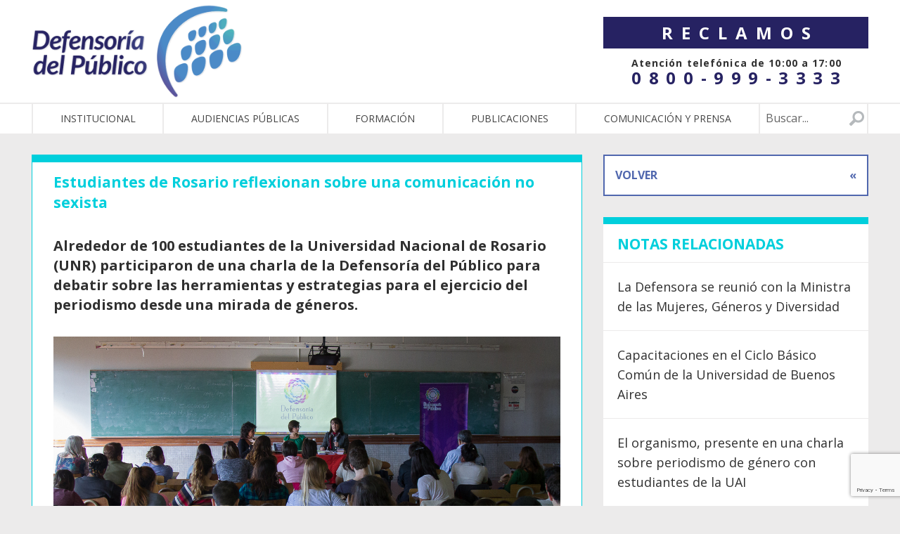

--- FILE ---
content_type: text/html; charset=UTF-8
request_url: https://defensadelpublico.gob.ar/estudiantes-de-rosario-reflexionan-sobre-una-comunicacion-no-sexista/
body_size: 9954
content:
<!DOCTYPE html>
<!--[if lt IE 7]><html class="no-js lt-ie9 lt-ie8 lt-ie7" lang="es-AR"><![endif]-->
<!--[if IE 7]><html class="no-js lt-ie9 lt-ie8" lang="es-AR"><![endif]-->
<!--[if IE 8]><html class="no-js lt-ie9" lang="es-AR"><![endif]-->
<!--[if gt IE 8]><!--><html class="no-js" lang="es-AR"><!--<![endif]-->
<head>
    <meta charset="UTF-8">
    <meta http-equiv="X-UA-Compatible" content="IE=edge,chrome=1">
    <meta name="viewport" content="width=device-width">
    <title>Estudiantes de Rosario reflexionan sobre una comunicación no sexista</title>
	<meta name="author" content="">
	<link rel="author" href="">

		<meta property="og:title" content="Estudiantes de Rosario reflexionan sobre una comunicación no sexista">
	<meta property="og:description" content="">
	<meta property="og:image" content="https://defensadelpublico.gob.ar/wp-content/uploads/2016/08/estudiantes-rosario-defensoria_del_publica_unr-2-1024x683.jpg">
	<meta property="og:site_name" content="Defensoría del Público de servicios audiovisuales">

	<meta name='robots' content='max-image-preview:large' />
<link rel='dns-prefetch' href='//localhost' />
<link rel='dns-prefetch' href='//fonts.googleapis.com' />
<link rel='dns-prefetch' href='//maxcdn.bootstrapcdn.com' />
<link rel="alternate" type="application/rss+xml" title="Defensoría del Público &raquo; Estudiantes de Rosario reflexionan sobre una comunicación no sexista RSS de los comentarios" href="https://defensadelpublico.gob.ar/estudiantes-de-rosario-reflexionan-sobre-una-comunicacion-no-sexista/feed/" />
<link rel='stylesheet' id='wp-block-library-css' href='https://defensadelpublico.gob.ar/wp-includes/css/dist/block-library/style.min.css?ver=6.1.1' type='text/css' media='all' />
<link rel='stylesheet' id='classic-theme-styles-css' href='https://defensadelpublico.gob.ar/wp-includes/css/classic-themes.min.css?ver=1' type='text/css' media='all' />
<style id='global-styles-inline-css' type='text/css'>
body{--wp--preset--color--black: #000000;--wp--preset--color--cyan-bluish-gray: #abb8c3;--wp--preset--color--white: #ffffff;--wp--preset--color--pale-pink: #f78da7;--wp--preset--color--vivid-red: #cf2e2e;--wp--preset--color--luminous-vivid-orange: #ff6900;--wp--preset--color--luminous-vivid-amber: #fcb900;--wp--preset--color--light-green-cyan: #7bdcb5;--wp--preset--color--vivid-green-cyan: #00d084;--wp--preset--color--pale-cyan-blue: #8ed1fc;--wp--preset--color--vivid-cyan-blue: #0693e3;--wp--preset--color--vivid-purple: #9b51e0;--wp--preset--gradient--vivid-cyan-blue-to-vivid-purple: linear-gradient(135deg,rgba(6,147,227,1) 0%,rgb(155,81,224) 100%);--wp--preset--gradient--light-green-cyan-to-vivid-green-cyan: linear-gradient(135deg,rgb(122,220,180) 0%,rgb(0,208,130) 100%);--wp--preset--gradient--luminous-vivid-amber-to-luminous-vivid-orange: linear-gradient(135deg,rgba(252,185,0,1) 0%,rgba(255,105,0,1) 100%);--wp--preset--gradient--luminous-vivid-orange-to-vivid-red: linear-gradient(135deg,rgba(255,105,0,1) 0%,rgb(207,46,46) 100%);--wp--preset--gradient--very-light-gray-to-cyan-bluish-gray: linear-gradient(135deg,rgb(238,238,238) 0%,rgb(169,184,195) 100%);--wp--preset--gradient--cool-to-warm-spectrum: linear-gradient(135deg,rgb(74,234,220) 0%,rgb(151,120,209) 20%,rgb(207,42,186) 40%,rgb(238,44,130) 60%,rgb(251,105,98) 80%,rgb(254,248,76) 100%);--wp--preset--gradient--blush-light-purple: linear-gradient(135deg,rgb(255,206,236) 0%,rgb(152,150,240) 100%);--wp--preset--gradient--blush-bordeaux: linear-gradient(135deg,rgb(254,205,165) 0%,rgb(254,45,45) 50%,rgb(107,0,62) 100%);--wp--preset--gradient--luminous-dusk: linear-gradient(135deg,rgb(255,203,112) 0%,rgb(199,81,192) 50%,rgb(65,88,208) 100%);--wp--preset--gradient--pale-ocean: linear-gradient(135deg,rgb(255,245,203) 0%,rgb(182,227,212) 50%,rgb(51,167,181) 100%);--wp--preset--gradient--electric-grass: linear-gradient(135deg,rgb(202,248,128) 0%,rgb(113,206,126) 100%);--wp--preset--gradient--midnight: linear-gradient(135deg,rgb(2,3,129) 0%,rgb(40,116,252) 100%);--wp--preset--duotone--dark-grayscale: url('#wp-duotone-dark-grayscale');--wp--preset--duotone--grayscale: url('#wp-duotone-grayscale');--wp--preset--duotone--purple-yellow: url('#wp-duotone-purple-yellow');--wp--preset--duotone--blue-red: url('#wp-duotone-blue-red');--wp--preset--duotone--midnight: url('#wp-duotone-midnight');--wp--preset--duotone--magenta-yellow: url('#wp-duotone-magenta-yellow');--wp--preset--duotone--purple-green: url('#wp-duotone-purple-green');--wp--preset--duotone--blue-orange: url('#wp-duotone-blue-orange');--wp--preset--font-size--small: 13px;--wp--preset--font-size--medium: 20px;--wp--preset--font-size--large: 36px;--wp--preset--font-size--x-large: 42px;--wp--preset--spacing--20: 0.44rem;--wp--preset--spacing--30: 0.67rem;--wp--preset--spacing--40: 1rem;--wp--preset--spacing--50: 1.5rem;--wp--preset--spacing--60: 2.25rem;--wp--preset--spacing--70: 3.38rem;--wp--preset--spacing--80: 5.06rem;}:where(.is-layout-flex){gap: 0.5em;}body .is-layout-flow > .alignleft{float: left;margin-inline-start: 0;margin-inline-end: 2em;}body .is-layout-flow > .alignright{float: right;margin-inline-start: 2em;margin-inline-end: 0;}body .is-layout-flow > .aligncenter{margin-left: auto !important;margin-right: auto !important;}body .is-layout-constrained > .alignleft{float: left;margin-inline-start: 0;margin-inline-end: 2em;}body .is-layout-constrained > .alignright{float: right;margin-inline-start: 2em;margin-inline-end: 0;}body .is-layout-constrained > .aligncenter{margin-left: auto !important;margin-right: auto !important;}body .is-layout-constrained > :where(:not(.alignleft):not(.alignright):not(.alignfull)){max-width: var(--wp--style--global--content-size);margin-left: auto !important;margin-right: auto !important;}body .is-layout-constrained > .alignwide{max-width: var(--wp--style--global--wide-size);}body .is-layout-flex{display: flex;}body .is-layout-flex{flex-wrap: wrap;align-items: center;}body .is-layout-flex > *{margin: 0;}:where(.wp-block-columns.is-layout-flex){gap: 2em;}.has-black-color{color: var(--wp--preset--color--black) !important;}.has-cyan-bluish-gray-color{color: var(--wp--preset--color--cyan-bluish-gray) !important;}.has-white-color{color: var(--wp--preset--color--white) !important;}.has-pale-pink-color{color: var(--wp--preset--color--pale-pink) !important;}.has-vivid-red-color{color: var(--wp--preset--color--vivid-red) !important;}.has-luminous-vivid-orange-color{color: var(--wp--preset--color--luminous-vivid-orange) !important;}.has-luminous-vivid-amber-color{color: var(--wp--preset--color--luminous-vivid-amber) !important;}.has-light-green-cyan-color{color: var(--wp--preset--color--light-green-cyan) !important;}.has-vivid-green-cyan-color{color: var(--wp--preset--color--vivid-green-cyan) !important;}.has-pale-cyan-blue-color{color: var(--wp--preset--color--pale-cyan-blue) !important;}.has-vivid-cyan-blue-color{color: var(--wp--preset--color--vivid-cyan-blue) !important;}.has-vivid-purple-color{color: var(--wp--preset--color--vivid-purple) !important;}.has-black-background-color{background-color: var(--wp--preset--color--black) !important;}.has-cyan-bluish-gray-background-color{background-color: var(--wp--preset--color--cyan-bluish-gray) !important;}.has-white-background-color{background-color: var(--wp--preset--color--white) !important;}.has-pale-pink-background-color{background-color: var(--wp--preset--color--pale-pink) !important;}.has-vivid-red-background-color{background-color: var(--wp--preset--color--vivid-red) !important;}.has-luminous-vivid-orange-background-color{background-color: var(--wp--preset--color--luminous-vivid-orange) !important;}.has-luminous-vivid-amber-background-color{background-color: var(--wp--preset--color--luminous-vivid-amber) !important;}.has-light-green-cyan-background-color{background-color: var(--wp--preset--color--light-green-cyan) !important;}.has-vivid-green-cyan-background-color{background-color: var(--wp--preset--color--vivid-green-cyan) !important;}.has-pale-cyan-blue-background-color{background-color: var(--wp--preset--color--pale-cyan-blue) !important;}.has-vivid-cyan-blue-background-color{background-color: var(--wp--preset--color--vivid-cyan-blue) !important;}.has-vivid-purple-background-color{background-color: var(--wp--preset--color--vivid-purple) !important;}.has-black-border-color{border-color: var(--wp--preset--color--black) !important;}.has-cyan-bluish-gray-border-color{border-color: var(--wp--preset--color--cyan-bluish-gray) !important;}.has-white-border-color{border-color: var(--wp--preset--color--white) !important;}.has-pale-pink-border-color{border-color: var(--wp--preset--color--pale-pink) !important;}.has-vivid-red-border-color{border-color: var(--wp--preset--color--vivid-red) !important;}.has-luminous-vivid-orange-border-color{border-color: var(--wp--preset--color--luminous-vivid-orange) !important;}.has-luminous-vivid-amber-border-color{border-color: var(--wp--preset--color--luminous-vivid-amber) !important;}.has-light-green-cyan-border-color{border-color: var(--wp--preset--color--light-green-cyan) !important;}.has-vivid-green-cyan-border-color{border-color: var(--wp--preset--color--vivid-green-cyan) !important;}.has-pale-cyan-blue-border-color{border-color: var(--wp--preset--color--pale-cyan-blue) !important;}.has-vivid-cyan-blue-border-color{border-color: var(--wp--preset--color--vivid-cyan-blue) !important;}.has-vivid-purple-border-color{border-color: var(--wp--preset--color--vivid-purple) !important;}.has-vivid-cyan-blue-to-vivid-purple-gradient-background{background: var(--wp--preset--gradient--vivid-cyan-blue-to-vivid-purple) !important;}.has-light-green-cyan-to-vivid-green-cyan-gradient-background{background: var(--wp--preset--gradient--light-green-cyan-to-vivid-green-cyan) !important;}.has-luminous-vivid-amber-to-luminous-vivid-orange-gradient-background{background: var(--wp--preset--gradient--luminous-vivid-amber-to-luminous-vivid-orange) !important;}.has-luminous-vivid-orange-to-vivid-red-gradient-background{background: var(--wp--preset--gradient--luminous-vivid-orange-to-vivid-red) !important;}.has-very-light-gray-to-cyan-bluish-gray-gradient-background{background: var(--wp--preset--gradient--very-light-gray-to-cyan-bluish-gray) !important;}.has-cool-to-warm-spectrum-gradient-background{background: var(--wp--preset--gradient--cool-to-warm-spectrum) !important;}.has-blush-light-purple-gradient-background{background: var(--wp--preset--gradient--blush-light-purple) !important;}.has-blush-bordeaux-gradient-background{background: var(--wp--preset--gradient--blush-bordeaux) !important;}.has-luminous-dusk-gradient-background{background: var(--wp--preset--gradient--luminous-dusk) !important;}.has-pale-ocean-gradient-background{background: var(--wp--preset--gradient--pale-ocean) !important;}.has-electric-grass-gradient-background{background: var(--wp--preset--gradient--electric-grass) !important;}.has-midnight-gradient-background{background: var(--wp--preset--gradient--midnight) !important;}.has-small-font-size{font-size: var(--wp--preset--font-size--small) !important;}.has-medium-font-size{font-size: var(--wp--preset--font-size--medium) !important;}.has-large-font-size{font-size: var(--wp--preset--font-size--large) !important;}.has-x-large-font-size{font-size: var(--wp--preset--font-size--x-large) !important;}
.wp-block-navigation a:where(:not(.wp-element-button)){color: inherit;}
:where(.wp-block-columns.is-layout-flex){gap: 2em;}
.wp-block-pullquote{font-size: 1.5em;line-height: 1.6;}
</style>
<link rel='stylesheet' id='contact-form-7-css' href='https://defensadelpublico.gob.ar/wp-content/plugins/contact-form-7/includes/css/styles.css?ver=5.7.2' type='text/css' media='all' />
<link rel='stylesheet' id='SFSIPLUSmainCss-css' href='https://defensadelpublico.gob.ar/wp-content/plugins/ultimate-social-media-plus/css/sfsi-style.css?ver=3.5.7' type='text/css' media='all' />
<link rel='stylesheet' id='googleapis-css' href='https://fonts.googleapis.com/css?family=Open+Sans%3A400%2C700%2C800%2C300%2C300italic%2C400italic%2C700italic%2C800italic&#038;ver=6.1.1' type='text/css' media='all' />
<link rel='stylesheet' id='font-awesome-css' href='https://maxcdn.bootstrapcdn.com/font-awesome/4.5.0/css/font-awesome.min.css?ver=6.1.1' type='text/css' media='all' />
<link rel='stylesheet' id='jquery-ui-css' href='https://defensadelpublico.gob.ar/wp-content/themes/defensoria/js/jquery-ui-1.11.4.custom/jquery-ui.min.css?ver=6.1.1' type='text/css' media='all' />
<link rel='stylesheet' id='jquery-ui-theme-css' href='https://defensadelpublico.gob.ar/wp-content/themes/defensoria/js/jquery-ui-1.11.4.custom/jquery-ui.theme.min.css?ver=6.1.1' type='text/css' media='all' />
<link rel='stylesheet' id='global-css' href='https://defensadelpublico.gob.ar/wp-content/themes/defensoria/css/global.css?ver=6.1.1' type='text/css' media='all' />
<link rel='stylesheet' id='style-v2-css' href='https://defensadelpublico.gob.ar/wp-content/themes/defensoria/css/style-v2.css?ver=6.1.1' type='text/css' media='all' />
<link rel='stylesheet' id='cf7cf-style-css' href='https://defensadelpublico.gob.ar/wp-content/plugins/cf7-conditional-fields/style.css?ver=2.3.2' type='text/css' media='all' />
<script type='text/javascript' src='https://defensadelpublico.gob.ar/wp-includes/js/jquery/jquery.min.js?ver=3.6.1' id='jquery-core-js'></script>
<script type='text/javascript' src='https://defensadelpublico.gob.ar/wp-includes/js/jquery/jquery-migrate.min.js?ver=3.3.2' id='jquery-migrate-js'></script>
<script type='text/javascript' src='https://defensadelpublico.gob.ar/wp-content/themes/defensoria/js/modernizr.js?ver=6.1.1' id='modernizr-js'></script>
<link rel="https://api.w.org/" href="https://defensadelpublico.gob.ar/wp-json/" /><link rel="alternate" type="application/json" href="https://defensadelpublico.gob.ar/wp-json/wp/v2/posts/4466" /><link rel="canonical" href="https://defensadelpublico.gob.ar/estudiantes-de-rosario-reflexionan-sobre-una-comunicacion-no-sexista/" />
<link rel='shortlink' href='https://defensadelpublico.gob.ar/?p=4466' />
<link rel="alternate" type="application/json+oembed" href="https://defensadelpublico.gob.ar/wp-json/oembed/1.0/embed?url=https%3A%2F%2Fdefensadelpublico.gob.ar%2Festudiantes-de-rosario-reflexionan-sobre-una-comunicacion-no-sexista%2F" />
<link rel="alternate" type="text/xml+oembed" href="https://defensadelpublico.gob.ar/wp-json/oembed/1.0/embed?url=https%3A%2F%2Fdefensadelpublico.gob.ar%2Festudiantes-de-rosario-reflexionan-sobre-una-comunicacion-no-sexista%2F&#038;format=xml" />
	<script>
		window.addEventListener("sfsi_plus_functions_loaded", function() {
			var body = document.getElementsByTagName('body')[0];
			// console.log(body);
			body.classList.add("sfsi_plus_3.53");
		})
		// window.addEventListener('sfsi_plus_functions_loaded',function(e) {
		// 	jQuery("body").addClass("sfsi_plus_3.53")
		// });
		jQuery(document).ready(function(e) {
			jQuery("body").addClass("sfsi_plus_3.53")
		});

		function sfsi_plus_processfurther(ref) {
			var feed_id = '[base64]';
			var feedtype = 8;
			var email = jQuery(ref).find('input[name="email"]').val();
			var filter = /^([a-zA-Z0-9_\.\-])+\@(([a-zA-Z0-9\-])+\.)+([a-zA-Z0-9]{2,4})+$/;
			if ((email != "Enter your email") && (filter.test(email))) {
				if (feedtype == "8") {
					var url = "https://api.follow.it/subscription-form/" + feed_id + "/" + feedtype;
					window.open(url, "popupwindow", "scrollbars=yes,width=1080,height=760");
					return true;
				}
			} else {
				alert("Please enter email address");
				jQuery(ref).find('input[name="email"]').focus();
				return false;
			}
		}
	</script>
	<style>
		.sfsi_plus_subscribe_Popinner {
			width: 100% !important;
			height: auto !important;
			border: 1px solid #b5b5b5 !important;
			padding: 18px 0px !important;
			background-color: #ffffff !important;
		}

		.sfsi_plus_subscribe_Popinner form {
			margin: 0 20px !important;
		}

		.sfsi_plus_subscribe_Popinner h5 {
			font-family: Helvetica,Arial,sans-serif !important;

			font-weight: bold !important;
			color: #000000 !important;
			font-size: 16px !important;
			text-align: center !important;
			margin: 0 0 10px !important;
			padding: 0 !important;
		}

		.sfsi_plus_subscription_form_field {
			margin: 5px 0 !important;
			width: 100% !important;
			display: inline-flex;
			display: -webkit-inline-flex;
		}

		.sfsi_plus_subscription_form_field input {
			width: 100% !important;
			padding: 10px 0px !important;
		}

		.sfsi_plus_subscribe_Popinner input[type=email] {
			font-family: Helvetica,Arial,sans-serif !important;

			font-style: normal !important;
			color:  !important;
			font-size: 14px !important;
			text-align: center !important;
		}

		.sfsi_plus_subscribe_Popinner input[type=email]::-webkit-input-placeholder {
			font-family: Helvetica,Arial,sans-serif !important;

			font-style: normal !important;
			color:  !important;
			font-size: 14px !important;
			text-align: center !important;
		}

		.sfsi_plus_subscribe_Popinner input[type=email]:-moz-placeholder {
			/* Firefox 18- */
			font-family: Helvetica,Arial,sans-serif !important;

			font-style: normal !important;
			color:  !important;
			font-size: 14px !important;
			text-align: center !important;
		}

		.sfsi_plus_subscribe_Popinner input[type=email]::-moz-placeholder {
			/* Firefox 19+ */
			font-family: Helvetica,Arial,sans-serif !important;

			font-style: normal !important;
			color:  !important;
			font-size: 14px !important;
			text-align: center !important;
		}

		.sfsi_plus_subscribe_Popinner input[type=email]:-ms-input-placeholder {
			font-family: Helvetica,Arial,sans-serif !important;

			font-style: normal !important;
			color:  !important;
			font-size: 14px !important;
			text-align: center !important;
		}

		.sfsi_plus_subscribe_Popinner input[type=submit] {
			font-family: Helvetica,Arial,sans-serif !important;

			font-weight: bold !important;
			color: #000000 !important;
			font-size: 16px !important;
			text-align: center !important;
			background-color: #dedede !important;
		}
	</style>
	<meta name="follow.[base64]" content="QjRgfB3zcQks75fKGfYl"/><link rel="icon" href="https://defensadelpublico.gob.ar/wp-content/uploads/2025/01/cropped-favicon-dpsca-32x32.png" sizes="32x32" />
<link rel="icon" href="https://defensadelpublico.gob.ar/wp-content/uploads/2025/01/cropped-favicon-dpsca-192x192.png" sizes="192x192" />
<link rel="apple-touch-icon" href="https://defensadelpublico.gob.ar/wp-content/uploads/2025/01/cropped-favicon-dpsca-180x180.png" />
<meta name="msapplication-TileImage" content="https://defensadelpublico.gob.ar/wp-content/uploads/2025/01/cropped-favicon-dpsca-270x270.png" />
		<style type="text/css" id="wp-custom-css">
			.monitoreos-gallery, .investigaciones-gallery {
  max-width: 1128px!important;
  margin: 20px auto!important;
   }

/* Achico el margen inferior en los radiobuttons */
input[type="radio"] {
    margin-bottom: 5px;
}

/* Centro codigo QR en nota debate presidencial */
img.qr_centrado.alignnone {
    display: block;
    margin-left: auto;
    margin-right: auto;
}

/* Escondo el logo de plaza */
#footer div.small-12.medium-3.columns div {
    display: none;
}


/* Agrego espacio debajo de los videos dentro de alfabetización mediática */
.columns.small-12.medium-6.alfa_med {
    margin-bottom: 2em;
}
/* Agrego css al boton BECAS que está dendro de Capacitación */
.btn_becas {
    margin-left: 3em;
    width: 200px;
}

/* Galerias Monitoreos e investigaciones */
.monitoreos-gallery figure.wp-block-image,.investigaciones-gallery figure.wp-block-image {
  flex-grow: 0; /* width fix */ 
}
.monitoreos-gallery, .investigaciones-gallery {
  max-width: 800px;
  margin:0 auto
}

.investigaciones-gallery a img {
  border: 1px solid #ccc;
}

figure.wp-block-gallery.has-nested-images.investigaciones-gallery figure.wp-block-image figcaption {
    font-size: 1em;
    font-weight: bold;
    background: none;
    position: relative;
    color: #000;
    line-height: 1.2em;
    margin-top: .8em;
    margin-bottom:2em;
}

.wp-block-gallery.has-nested-images.investigaciones-gallery figure.wp-block-image {
  flex-grow: 0; /* width fix */ 
}




/* Kit de prensa bloques p */
.wp-block-column p {display: none;}
/* Titulo del evento */
h2{
	font-size:1.5em;
    font-weight: 600;

}
/*fecha evento*/
.page-id-20194 h3 {
    font-weight: 600;
    margin: 2em 0 0;
    color: #9460a4;
    font-size: 1.2em;
}

/* Organizador evento */
.page-id-20194 h4{
 font-size:1.2em;
   font-style: italic;
}

/* Organismos internacionales */
.page-id-20190 h3 {
    margin: 0 0 2em 2em;
    font-size: 1.2em;
    font-weight: 600;
}

/* Formularios de reclamos */
span.wpcf7-list-item-label {
    font-weight: 700;
    font-size: 1.2em;
}

input[type="checkbox"] {
    height: 1.2em;
    width: 1.2em;
}

span.wpcf7-list-item.first.last {
    margin: 0;
}

/* Colores botones reclamos */
a.button.btn_reclamo {
    background-color: #d95297;
    font-weight:bold;
    }

a.button.btn_reclamo:hover {
    background-color:#c42b79;
    color: white!important;
}

/* botones home*/
.r-1 span.label {
    font-size: 34px;
}
/* Tapas recomendaciones */

.recomendacion {
  text-align: center;
  padding: 30px;

}
.recomendacion img:hover{
box-shadow: 2px 2px 12px 1px rgba(0, 0, 0, 0.5);
}
.botones_descarga a{
  color:white;
  background-color: #5067ae;
  max-width: 350px;
  margin:0 auto;
  padding: 7px;
  display: block;
  margin-top:10px
}
.botones_descarga a:hover {
    color: white!important;
    background-color:#364679;
}
.recomendacion p{
  margin-bottom: 10px;
}
.recomendacion {
    min-height: 730px;
}

.publicaciones_e_informes {
    min-height: 760px;
}

		</style>
		</head>
<body class="post-template-default single single-post postid-4466 single-format-standard sfsi_plus_actvite_theme_default">
	<header id="header">
        <div class="row">
            <div class="columns small-12 medium-4 column-first"><a id="logo2" href="https://defensadelpublico.gob.ar"><img src="https://defensadelpublico.gob.ar/wp-content/themes/defensoria/images/isologo-dpsca.png" /></a>
			</div>

            <div class="columns small-12 medium-4 medium-offset-4 "><a id="btn_reclamos_v2" class="button reclamos_btn" href="https://defensadelpublico.gob.ar/reclamos/">Reclamos</a>
			<div class="atencion_tel_2">Atención telefónica de 10:00 a 17:00</div>
                <div class="atencion_num_tel">0800-999-3333</div>
            </div></div>
		<nav id="main-nav" class="second-row">
			<div class="row">
				<div class="small-12 columns">
					
                            <ul id="main-menu">
                            	<li class="mobile-item"><a><i class="fa fa-bars" aria-hidden="true"></i> menu</a></li>
                                <li id="menu-item-496" class="menu-item menu-item-type-post_type menu-item-object-page menu-item-496"><a href="https://defensadelpublico.gob.ar/institucional/">Institucional</a></li>
<li id="menu-item-498" class="menu-item menu-item-type-post_type menu-item-object-page menu-item-498"><a href="https://defensadelpublico.gob.ar/audiencia-publica/">Audiencias públicas</a></li>
<li id="menu-item-21111" class="menu-item menu-item-type-post_type menu-item-object-page menu-item-21111"><a href="https://defensadelpublico.gob.ar/capacitaciones/">Formación</a></li>
<li id="menu-item-26521" class="menu-item menu-item-type-post_type menu-item-object-page menu-item-26521"><a href="https://defensadelpublico.gob.ar/publicaciones-e-informes/">Publicaciones</a></li>
<li id="menu-item-22129" class="menu-item menu-item-type-post_type menu-item-object-page menu-item-22129"><a href="https://defensadelpublico.gob.ar/comunicacion-y-prensa/">Comunicación y Prensa</a></li>

                                <li class="search-item">
									<form id="search-field" method="GET" action="/">
										<input type="text" class="input" placeholder="Buscar..." name="s">
										<input type="submit" class="button postfix">
									</form>
								</li>
                            </ul>				</div>
			</div>
		</nav>
	</header>

<section class="row">
	<div class="medium-8 columns">
		<a href="javascript: window.history.back()" class="back-btn visible-for-small-only">VOLVER <span>&laquo;</span></a>
		<article class="the-content post-type style-cyan ">
	<div class="content border-cyan">
		<h2 class="tagline"><strong>Estudiantes de Rosario reflexionan sobre una comunicación no sexista</strong></h2>		<div class="inner ">
			<h3 class='the-excerpt'>Alrededor de 100 estudiantes de la Universidad Nacional de Rosario (UNR) participaron de una charla de la Defensoría del Público para debatir sobre las herramientas y estrategias para el ejercicio del periodismo desde una mirada de géneros.</h3>
<p><img width="1200" height="800" src="https://defensadelpublico.gob.ar/wp-content/uploads/2016/08/estudiantes-rosario-defensoria_del_publica_unr-2.jpg" class="img-responsive" alt="" decoding="async" loading="lazy" srcset="https://defensadelpublico.gob.ar/wp-content/uploads/2016/08/estudiantes-rosario-defensoria_del_publica_unr-2.jpg 1200w, https://defensadelpublico.gob.ar/wp-content/uploads/2016/08/estudiantes-rosario-defensoria_del_publica_unr-2-300x200.jpg 300w, https://defensadelpublico.gob.ar/wp-content/uploads/2016/08/estudiantes-rosario-defensoria_del_publica_unr-2-768x512.jpg 768w, https://defensadelpublico.gob.ar/wp-content/uploads/2016/08/estudiantes-rosario-defensoria_del_publica_unr-2-1024x683.jpg 1024w" sizes="(max-width: 1200px) 100vw, 1200px" /></p>
<p>Estudiantes y docentes de las carreras de comunicación social, relaciones internacionales, periodismo deportivo, trabajadoras municipales y del sindicato bancario se reunieron en la Escuela de Comunicación Social de la UNR para compartir perspectivas sobre la promoción de la equidad de género en la radio y televisión, coordinada por la Defensoría del Público.</p>
<p>“Cuántas miradas distintas estoy escuchando. Algunas que ni me hubiera imaginado”, dijo una de las participantes cuando se debatía sobre el abordaje de la información en una producción audiovisual. Se compartieron segmentos televisivos y publicidades para pensar la construcción de los mandatos masculinos y la representación de la diversidad sexual. También se fomentó el intercambio de ideas sobre la práctica periodística y la necesidad de comprenderse como protagonistas de un cambio cultural más amplio. Un joven agradeció la iniciativa porque “hablar de estas cuestiones te permite ampliar las ideas, te cambia”.</p>
<p>“Ahora también es muy importante que podamos difundir en nuestra familia, con nuestros amigos, que podemos hacer reclamos sobre los medios”, expresó una joven, cuando se repasaron algunas de las actuaciones llevadas a cabo desde la Defensoría del Público ante denuncias de las audiencias.</p>
<p>Participaron del panel Elizabeth Martínez de Aguirre, Directora de la Carrera de Comunicación Social de la UNR; Norma López, concejala local; y Soledad Ceballos, del Equipo de capacitación de la Defensoría del Público.</p>
<div class="sfsiaftrpstwpr"  style=""><div class='sfsi_plus_Sicons right' style='float:right'><div class='sfsi_plus_Sicons_text_wrapper' style='display: inline-block;margin-bottom: 0; margin-left: 0; margin-right: 8px; margin-top: 0; vertical-align: middle;width: auto;'><span></span></div><div class='sf_fb' style='display: inline-block;vertical-align: middle;width: auto;'><div class="fb-like" data-href="https://defensadelpublico.gob.ar/estudiantes-de-rosario-reflexionan-sobre-una-comunicacion-no-sexista/" data-action="like" data-size="small" data-show-faces="false" data-share="false" data-layout="button" ></div></div><div class='sf_fb' style='display: inline-block;vertical-align: middle;width: auto;'><a target='_blank' href='https://www.facebook.com/sharer/sharer.php?u=https%3A%2F%2Fdefensadelpublico.gob.ar%2Festudiantes-de-rosario-reflexionan-sobre-una-comunicacion-no-sexista%2F' style='display:inline-block;'  > <img class='sfsi_wicon'  data-pin-nopin='true' width='auto' height='auto' alt='fb-share-icon' title='Facebook Share' src='https://defensadelpublico.gob.ar/wp-content/plugins/ultimate-social-media-plus/images/share_icons/fb_icons/es_ES.svg''  /></a></div><div class='sf_twiter' style='display: inline-block;vertical-align: middle;width: auto;'><a target='_blank' href='https://twitter.com/intent/tweet?text=Estudiantes+de+Rosario+reflexionan+sobre+una+comunicaci%C3%B3n+no+sexista https://defensadelpublico.gob.ar/estudiantes-de-rosario-reflexionan-sobre-una-comunicacion-no-sexista/'style='display:inline-block' >
			<img nopin=nopin width='auto' class='sfsi_plus_wicon' src='https://defensadelpublico.gob.ar/wp-content/plugins/ultimate-social-media-plus/images/share_icons/Twitter_Tweet/es_ES_Tweet.svg' alt='Tweet' title='Tweet' />
		</a></div></div></div>		</div>
	</div>
</article>
	</div>
	<div class="medium-4 columns">
		<a href="javascript: window.history.back()" class="back-btn hidden-for-small-only">VOLVER <span>&laquo;</span></a>
		<aside id="sidebar-menu" class="post-type style-cyan">
	<div class="content">
		<h2 class="tagline">Notas relacionadas <span class="mobile-toggler"><i class="fa fa-bars" aria-hidden="true"></i></span></h2>
		<div class="sticky-edges">
			<ul class="menu">
							<li><a href="https://defensadelpublico.gob.ar/la-defensora-se-reunio-con-la-ministra-de-las-mujeres-generos-y-diversidad/">La Defensora se reunió con la Ministra de las Mujeres, Géneros y Diversidad</a></li>
            				<li><a href="https://defensadelpublico.gob.ar/capacitaciones-en-el-ciclo-basico-comun-de-la-universidad-de-buenos-aires/">Capacitaciones en el Ciclo Básico Común de la Universidad de Buenos Aires</a></li>
            				<li><a href="https://defensadelpublico.gob.ar/el-organismo-presente-en-una-charla-sobre-periodismo-de-genero-con-estudiantes-de-la-uai/">El organismo, presente en una charla sobre periodismo de género con estudiantes de la UAI</a></li>
            				<li><a href="https://defensadelpublico.gob.ar/estudiantes-de-periodismo-de-deportea-recibieron-a-la-defensoria-del-publico-en-mar-del-plata/">Estudiantes de periodismo de Deportea recibieron a la Defensoría del Público en Mar del Plata</a></li>
            				<li><a href="https://defensadelpublico.gob.ar/tres-actividades-en-cordoba-con-mas-de-150-personas-para-debatir-desde-una-mirada-de-generos/">Tres actividades en Córdoba con más de 150 personas para debatir desde una mirada de géneros</a></li>
            				<li><a href="https://defensadelpublico.gob.ar/jovenes-de-ciudad-evita-analizan-las-representaciones-de-generos-en-los-medios/">Jóvenes de Ciudad Evita analizan las representaciones de géneros en los medios</a></li>
            				<li><a href="https://defensadelpublico.gob.ar/la-defensoria-presente-en-las-jornadas-derechos-de-las-audiencias-investigaciones-y-propuestas/">La Defensoría, en las jornadas &#8220;Derechos de las audiencias: investigaciones y propuestas&#8221;</a></li>
            				<li><a href="https://defensadelpublico.gob.ar/una-propuesta-que-recorre-el-pais/">Una propuesta que recorre el país</a></li>
            				<li><a href="https://defensadelpublico.gob.ar/un-relevamiento-para-fortalecer-al-sector-comunitario-e-indigena/">Un relevamiento para fortalecer al sector comunitario e indígena</a></li>
                    	</ul>
		</div>
	</div>
</aside>

<article class="post-type style-cyan galeria">
	<div class="content border-cyan">
		<h2 class="tagline">Galería de imágenes</h2>
		<div class="row">
			<ul class="clearing-thumbs" data-clearing>
									<li class="small-6 medium-4 columns">
						<a href="https://defensadelpublico.gob.ar/wp-content/uploads/2016/08/estudiantes-rosario-defensoria_del_publica_unr-6.jpg" class="thumbnail" style="background-image: url(https://defensadelpublico.gob.ar/wp-content/uploads/2016/08/estudiantes-rosario-defensoria_del_publica_unr-6-300x200.jpg)">
							<img src="https://defensadelpublico.gob.ar/wp-content/uploads/2016/08/estudiantes-rosario-defensoria_del_publica_unr-6-300x200.jpg" data-caption="">
						</a>
					</li>
									<li class="small-6 medium-4 columns">
						<a href="https://defensadelpublico.gob.ar/wp-content/uploads/2016/08/estudiantes-rosario-defensoria_del_publica_unr-7.jpg" class="thumbnail" style="background-image: url(https://defensadelpublico.gob.ar/wp-content/uploads/2016/08/estudiantes-rosario-defensoria_del_publica_unr-7-300x200.jpg)">
							<img src="https://defensadelpublico.gob.ar/wp-content/uploads/2016/08/estudiantes-rosario-defensoria_del_publica_unr-7-300x200.jpg" data-caption="">
						</a>
					</li>
							</ul>
		</div>
	</div>
</article>	</div>
</section>

<footer id="footer">
			<div class="row">
				<div class="small-12 columns">
					<h2 class="heading">Defensoría del Público de Servicios de Comunicación Audiovisual</h2>
					<hr>
				</div>
				<div class="small-12 medium-6 columns hide-for-small-only">
					<ul id="menu-footer-primera-columna" class="menu"><li id="menu-item-564" class="strong menu-item menu-item-type-post_type menu-item-object-page menu-item-564"><a href="https://defensadelpublico.gob.ar/institucional/">Institucional</a></li>
<li id="menu-item-565" class="strong menu-item menu-item-type-post_type menu-item-object-page menu-item-565"><a href="https://defensadelpublico.gob.ar/institucional/preguntas-frecuentes/">Preguntas frecuentes</a></li>
<li id="menu-item-566" class="strong menu-item menu-item-type-post_type menu-item-object-page menu-item-566"><a href="https://defensadelpublico.gob.ar/noticias/">Noticias</a></li>
<li id="menu-item-10226" class="strong menu-item menu-item-type-post_type menu-item-object-page menu-item-10226"><a href="https://defensadelpublico.gob.ar/acceso-a-la-informacion-publica/">Información pública</a></li>
<li id="menu-item-6752" class="strong menu-item menu-item-type-post_type menu-item-object-page menu-item-6752"><a href="https://defensadelpublico.gob.ar/audiencia-publica/">Audiencias Públicas</a></li>
</ul>				</div>
				
				<div class="small-12 medium-3 columns">
					<ul class="menu">
						<li>
							<h6><strong>Redes</strong></h6>
							<ul class="social-links">
								<li class="fb"><a href="https://www.facebook.com/DefensoriaDelPublico/?fref=ts" target="_blank"><i class="fa fa-facebook" aria-hidden="true"></i></a></li>
								<li class="tw"><a href="https://twitter.com/DefdelPublico" target="_blank"><i class="fa fa-twitter" aria-hidden="true"></i></a></li>
								<li class="yt"><a href="https://www.youtube.com/user/DefensoriaDelPublico" target="_blank"><i class="fa fa-play" aria-hidden="true"></i></a></li>
								<li class="ig"><a href="https://www.instagram.com/DefDelPublico" target="_blank"><i class="fa fa-instagram" aria-hidden="true"></i></a></li>
							</ul>
						</li>
					    <li>
							<!-- <a class="button" href="https://defensadelpublico.gob.ar/contacto"><strong>Contacto</strong></a> -->
						</li>
					</ul>
				</div>
				<div class="small-12 medium-3 columns">
					<div>
						<br><br><br>
						<a href="https://plazarevista.com.ar/" target="_blank">
						<img src="https://defensadelpublico.gob.ar/wp-content/uploads/2021/08/plaza-logo-tiny.png" alt="PLAZA - Medios, internet y política" width="50%">

					</a>
					</div>				
				</div>
			</div>
			<hr class="visibility-hidden">
			<div class="row">
				<div class="small-12 medium-6 columns">
					<p><strong>&copy;2012-2026 Defensoría del Público de Servicios de Comunicación Audiovisual.</strong></p>
				</div>
				<div class="small-12 medium-6 columns">
                                        <p class="medium-text-right"><strong>Comunicate al 0800-999-3333</strong></p>
                                </div>
				<div class="small-12 medium-6 columns">
                                        <p><strong>Toda la información en este sitio es pública y puede ser utilizada libremente.</strong></p>
                                </div>
				<div class="small-12 medium-6 columns">
					<p class="medium-text-right"><strong>Adolfo Alsina 1470 - CP 1088 - CABA | Conmutador: (+54) (011) 3754-1600</strong></p>
				</div>
				                            
                </footer>
				<!--facebook like and share js -->
		<div id="fb-root"></div>

		<script>
			(function(d, s, id) {
				var js, fjs = d.getElementsByTagName(s)[0];
				if (d.getElementById(id)) return;
				js = d.createElement(s);
				js.id = id;
				js.src = "//connect.facebook.net/es_ES/sdk.js#xfbml=1&version=v2.5";
				fjs.parentNode.insertBefore(js, fjs);
			}(document, 'script', 'facebook-jssdk'));
		</script>
	<script>
	window.addEventListener('sfsi_plus_functions_loaded', function() {
		if (typeof sfsi_plus_responsive_toggle == 'function') {
			sfsi_plus_responsive_toggle(0);
			// console.log('sfsi_plus_responsive_toggle');
		}
	})
</script>

<script type='text/javascript' src='https://defensadelpublico.gob.ar/wp-content/plugins/contact-form-7/includes/swv/js/index.js?ver=5.7.2' id='swv-js'></script>
<script type='text/javascript' id='contact-form-7-js-extra'>
/* <![CDATA[ */
var wpcf7 = {"api":{"root":"https:\/\/defensadelpublico.gob.ar\/wp-json\/","namespace":"contact-form-7\/v1"}};
/* ]]> */
</script>
<script type='text/javascript' src='https://defensadelpublico.gob.ar/wp-content/plugins/contact-form-7/includes/js/index.js?ver=5.7.2' id='contact-form-7-js'></script>
<script type='text/javascript' src='https://defensadelpublico.gob.ar/wp-includes/js/jquery/ui/core.min.js?ver=1.13.2' id='jquery-ui-core-js'></script>
<script type='text/javascript' src='https://defensadelpublico.gob.ar/wp-content/plugins/ultimate-social-media-plus/js/shuffle/modernizr.custom.min.js?ver=6.1.1' id='SFSIPLUSjqueryModernizr-js'></script>
<script type='text/javascript' id='SFSIPLUSCustomJs-js-extra'>
/* <![CDATA[ */
var sfsi_plus_ajax_object = {"ajax_url":"https:\/\/defensadelpublico.gob.ar\/wp-admin\/admin-ajax.php","plugin_url":"https:\/\/defensadelpublico.gob.ar\/wp-content\/plugins\/ultimate-social-media-plus\/","rest_url":"https:\/\/defensadelpublico.gob.ar\/wp-json\/"};
var sfsi_plus_links = {"admin_url":"https:\/\/defensadelpublico.gob.ar\/wp-admin\/","plugin_dir_url":"https:\/\/defensadelpublico.gob.ar\/wp-content\/plugins\/ultimate-social-media-plus\/","rest_url":"https:\/\/defensadelpublico.gob.ar\/wp-json\/","pretty_perma":"yes"};
/* ]]> */
</script>
<script type='text/javascript' src='https://defensadelpublico.gob.ar/wp-content/plugins/ultimate-social-media-plus/js/custom.js?ver=3.5.7' id='SFSIPLUSCustomJs-js'></script>
<script type='text/javascript' src='https://defensadelpublico.gob.ar/wp-content/themes/defensoria/js/vendor/requirejs/require.js?ver=6.1.1' id='require-js'></script>
<script type='text/javascript' src='https://defensadelpublico.gob.ar/wp-content/themes/defensoria/js/global.js?ver=6.1.1' id='global-js'></script>
<script type='text/javascript' src='http://localhost:35729/livereload.js?snipver=1&#038;ver=6.1.1' id='livereload-js'></script>
<script type='text/javascript' id='wpcf7cf-scripts-js-extra'>
/* <![CDATA[ */
var wpcf7cf_global_settings = {"ajaxurl":"https:\/\/defensadelpublico.gob.ar\/wp-admin\/admin-ajax.php"};
/* ]]> */
</script>
<script type='text/javascript' src='https://defensadelpublico.gob.ar/wp-content/plugins/cf7-conditional-fields/js/scripts.js?ver=2.3.2' id='wpcf7cf-scripts-js'></script>
<script type='text/javascript' src='https://www.google.com/recaptcha/api.js?render=6LeghQYrAAAAAC4RJ7DxV9ekUO8uweI695R4N1ag&#038;ver=3.0' id='google-recaptcha-js'></script>
<script type='text/javascript' src='https://defensadelpublico.gob.ar/wp-includes/js/dist/vendor/regenerator-runtime.min.js?ver=0.13.9' id='regenerator-runtime-js'></script>
<script type='text/javascript' src='https://defensadelpublico.gob.ar/wp-includes/js/dist/vendor/wp-polyfill.min.js?ver=3.15.0' id='wp-polyfill-js'></script>
<script type='text/javascript' id='wpcf7-recaptcha-js-extra'>
/* <![CDATA[ */
var wpcf7_recaptcha = {"sitekey":"6LeghQYrAAAAAC4RJ7DxV9ekUO8uweI695R4N1ag","actions":{"homepage":"homepage","contactform":"contactform"}};
/* ]]> */
</script>
<script type='text/javascript' src='https://defensadelpublico.gob.ar/wp-content/plugins/contact-form-7/modules/recaptcha/index.js?ver=5.7.2' id='wpcf7-recaptcha-js'></script>
		<script>
			(function(i,s,o,g,r,a,m){i['GoogleAnalyticsObject']=r;i[r]=i[r]||function(){
			(i[r].q=i[r].q||[]).push(arguments)},i[r].l=1*new Date();a=s.createElement(o),
			m=s.getElementsByTagName(o)[0];a.async=1;a.src=g;m.parentNode.insertBefore(a,m)
			})(window,document,'script','https://www.google-analytics.com/analytics.js','ga');

			ga('create', 'UA-59535969-2', 'auto');
			ga('send', 'pageview');
		</script>
	</body>
</html>


--- FILE ---
content_type: text/html; charset=utf-8
request_url: https://www.google.com/recaptcha/api2/anchor?ar=1&k=6LeghQYrAAAAAC4RJ7DxV9ekUO8uweI695R4N1ag&co=aHR0cHM6Ly9kZWZlbnNhZGVscHVibGljby5nb2IuYXI6NDQz&hl=en&v=PoyoqOPhxBO7pBk68S4YbpHZ&size=invisible&anchor-ms=20000&execute-ms=30000&cb=m2jiomfesehl
body_size: 48718
content:
<!DOCTYPE HTML><html dir="ltr" lang="en"><head><meta http-equiv="Content-Type" content="text/html; charset=UTF-8">
<meta http-equiv="X-UA-Compatible" content="IE=edge">
<title>reCAPTCHA</title>
<style type="text/css">
/* cyrillic-ext */
@font-face {
  font-family: 'Roboto';
  font-style: normal;
  font-weight: 400;
  font-stretch: 100%;
  src: url(//fonts.gstatic.com/s/roboto/v48/KFO7CnqEu92Fr1ME7kSn66aGLdTylUAMa3GUBHMdazTgWw.woff2) format('woff2');
  unicode-range: U+0460-052F, U+1C80-1C8A, U+20B4, U+2DE0-2DFF, U+A640-A69F, U+FE2E-FE2F;
}
/* cyrillic */
@font-face {
  font-family: 'Roboto';
  font-style: normal;
  font-weight: 400;
  font-stretch: 100%;
  src: url(//fonts.gstatic.com/s/roboto/v48/KFO7CnqEu92Fr1ME7kSn66aGLdTylUAMa3iUBHMdazTgWw.woff2) format('woff2');
  unicode-range: U+0301, U+0400-045F, U+0490-0491, U+04B0-04B1, U+2116;
}
/* greek-ext */
@font-face {
  font-family: 'Roboto';
  font-style: normal;
  font-weight: 400;
  font-stretch: 100%;
  src: url(//fonts.gstatic.com/s/roboto/v48/KFO7CnqEu92Fr1ME7kSn66aGLdTylUAMa3CUBHMdazTgWw.woff2) format('woff2');
  unicode-range: U+1F00-1FFF;
}
/* greek */
@font-face {
  font-family: 'Roboto';
  font-style: normal;
  font-weight: 400;
  font-stretch: 100%;
  src: url(//fonts.gstatic.com/s/roboto/v48/KFO7CnqEu92Fr1ME7kSn66aGLdTylUAMa3-UBHMdazTgWw.woff2) format('woff2');
  unicode-range: U+0370-0377, U+037A-037F, U+0384-038A, U+038C, U+038E-03A1, U+03A3-03FF;
}
/* math */
@font-face {
  font-family: 'Roboto';
  font-style: normal;
  font-weight: 400;
  font-stretch: 100%;
  src: url(//fonts.gstatic.com/s/roboto/v48/KFO7CnqEu92Fr1ME7kSn66aGLdTylUAMawCUBHMdazTgWw.woff2) format('woff2');
  unicode-range: U+0302-0303, U+0305, U+0307-0308, U+0310, U+0312, U+0315, U+031A, U+0326-0327, U+032C, U+032F-0330, U+0332-0333, U+0338, U+033A, U+0346, U+034D, U+0391-03A1, U+03A3-03A9, U+03B1-03C9, U+03D1, U+03D5-03D6, U+03F0-03F1, U+03F4-03F5, U+2016-2017, U+2034-2038, U+203C, U+2040, U+2043, U+2047, U+2050, U+2057, U+205F, U+2070-2071, U+2074-208E, U+2090-209C, U+20D0-20DC, U+20E1, U+20E5-20EF, U+2100-2112, U+2114-2115, U+2117-2121, U+2123-214F, U+2190, U+2192, U+2194-21AE, U+21B0-21E5, U+21F1-21F2, U+21F4-2211, U+2213-2214, U+2216-22FF, U+2308-230B, U+2310, U+2319, U+231C-2321, U+2336-237A, U+237C, U+2395, U+239B-23B7, U+23D0, U+23DC-23E1, U+2474-2475, U+25AF, U+25B3, U+25B7, U+25BD, U+25C1, U+25CA, U+25CC, U+25FB, U+266D-266F, U+27C0-27FF, U+2900-2AFF, U+2B0E-2B11, U+2B30-2B4C, U+2BFE, U+3030, U+FF5B, U+FF5D, U+1D400-1D7FF, U+1EE00-1EEFF;
}
/* symbols */
@font-face {
  font-family: 'Roboto';
  font-style: normal;
  font-weight: 400;
  font-stretch: 100%;
  src: url(//fonts.gstatic.com/s/roboto/v48/KFO7CnqEu92Fr1ME7kSn66aGLdTylUAMaxKUBHMdazTgWw.woff2) format('woff2');
  unicode-range: U+0001-000C, U+000E-001F, U+007F-009F, U+20DD-20E0, U+20E2-20E4, U+2150-218F, U+2190, U+2192, U+2194-2199, U+21AF, U+21E6-21F0, U+21F3, U+2218-2219, U+2299, U+22C4-22C6, U+2300-243F, U+2440-244A, U+2460-24FF, U+25A0-27BF, U+2800-28FF, U+2921-2922, U+2981, U+29BF, U+29EB, U+2B00-2BFF, U+4DC0-4DFF, U+FFF9-FFFB, U+10140-1018E, U+10190-1019C, U+101A0, U+101D0-101FD, U+102E0-102FB, U+10E60-10E7E, U+1D2C0-1D2D3, U+1D2E0-1D37F, U+1F000-1F0FF, U+1F100-1F1AD, U+1F1E6-1F1FF, U+1F30D-1F30F, U+1F315, U+1F31C, U+1F31E, U+1F320-1F32C, U+1F336, U+1F378, U+1F37D, U+1F382, U+1F393-1F39F, U+1F3A7-1F3A8, U+1F3AC-1F3AF, U+1F3C2, U+1F3C4-1F3C6, U+1F3CA-1F3CE, U+1F3D4-1F3E0, U+1F3ED, U+1F3F1-1F3F3, U+1F3F5-1F3F7, U+1F408, U+1F415, U+1F41F, U+1F426, U+1F43F, U+1F441-1F442, U+1F444, U+1F446-1F449, U+1F44C-1F44E, U+1F453, U+1F46A, U+1F47D, U+1F4A3, U+1F4B0, U+1F4B3, U+1F4B9, U+1F4BB, U+1F4BF, U+1F4C8-1F4CB, U+1F4D6, U+1F4DA, U+1F4DF, U+1F4E3-1F4E6, U+1F4EA-1F4ED, U+1F4F7, U+1F4F9-1F4FB, U+1F4FD-1F4FE, U+1F503, U+1F507-1F50B, U+1F50D, U+1F512-1F513, U+1F53E-1F54A, U+1F54F-1F5FA, U+1F610, U+1F650-1F67F, U+1F687, U+1F68D, U+1F691, U+1F694, U+1F698, U+1F6AD, U+1F6B2, U+1F6B9-1F6BA, U+1F6BC, U+1F6C6-1F6CF, U+1F6D3-1F6D7, U+1F6E0-1F6EA, U+1F6F0-1F6F3, U+1F6F7-1F6FC, U+1F700-1F7FF, U+1F800-1F80B, U+1F810-1F847, U+1F850-1F859, U+1F860-1F887, U+1F890-1F8AD, U+1F8B0-1F8BB, U+1F8C0-1F8C1, U+1F900-1F90B, U+1F93B, U+1F946, U+1F984, U+1F996, U+1F9E9, U+1FA00-1FA6F, U+1FA70-1FA7C, U+1FA80-1FA89, U+1FA8F-1FAC6, U+1FACE-1FADC, U+1FADF-1FAE9, U+1FAF0-1FAF8, U+1FB00-1FBFF;
}
/* vietnamese */
@font-face {
  font-family: 'Roboto';
  font-style: normal;
  font-weight: 400;
  font-stretch: 100%;
  src: url(//fonts.gstatic.com/s/roboto/v48/KFO7CnqEu92Fr1ME7kSn66aGLdTylUAMa3OUBHMdazTgWw.woff2) format('woff2');
  unicode-range: U+0102-0103, U+0110-0111, U+0128-0129, U+0168-0169, U+01A0-01A1, U+01AF-01B0, U+0300-0301, U+0303-0304, U+0308-0309, U+0323, U+0329, U+1EA0-1EF9, U+20AB;
}
/* latin-ext */
@font-face {
  font-family: 'Roboto';
  font-style: normal;
  font-weight: 400;
  font-stretch: 100%;
  src: url(//fonts.gstatic.com/s/roboto/v48/KFO7CnqEu92Fr1ME7kSn66aGLdTylUAMa3KUBHMdazTgWw.woff2) format('woff2');
  unicode-range: U+0100-02BA, U+02BD-02C5, U+02C7-02CC, U+02CE-02D7, U+02DD-02FF, U+0304, U+0308, U+0329, U+1D00-1DBF, U+1E00-1E9F, U+1EF2-1EFF, U+2020, U+20A0-20AB, U+20AD-20C0, U+2113, U+2C60-2C7F, U+A720-A7FF;
}
/* latin */
@font-face {
  font-family: 'Roboto';
  font-style: normal;
  font-weight: 400;
  font-stretch: 100%;
  src: url(//fonts.gstatic.com/s/roboto/v48/KFO7CnqEu92Fr1ME7kSn66aGLdTylUAMa3yUBHMdazQ.woff2) format('woff2');
  unicode-range: U+0000-00FF, U+0131, U+0152-0153, U+02BB-02BC, U+02C6, U+02DA, U+02DC, U+0304, U+0308, U+0329, U+2000-206F, U+20AC, U+2122, U+2191, U+2193, U+2212, U+2215, U+FEFF, U+FFFD;
}
/* cyrillic-ext */
@font-face {
  font-family: 'Roboto';
  font-style: normal;
  font-weight: 500;
  font-stretch: 100%;
  src: url(//fonts.gstatic.com/s/roboto/v48/KFO7CnqEu92Fr1ME7kSn66aGLdTylUAMa3GUBHMdazTgWw.woff2) format('woff2');
  unicode-range: U+0460-052F, U+1C80-1C8A, U+20B4, U+2DE0-2DFF, U+A640-A69F, U+FE2E-FE2F;
}
/* cyrillic */
@font-face {
  font-family: 'Roboto';
  font-style: normal;
  font-weight: 500;
  font-stretch: 100%;
  src: url(//fonts.gstatic.com/s/roboto/v48/KFO7CnqEu92Fr1ME7kSn66aGLdTylUAMa3iUBHMdazTgWw.woff2) format('woff2');
  unicode-range: U+0301, U+0400-045F, U+0490-0491, U+04B0-04B1, U+2116;
}
/* greek-ext */
@font-face {
  font-family: 'Roboto';
  font-style: normal;
  font-weight: 500;
  font-stretch: 100%;
  src: url(//fonts.gstatic.com/s/roboto/v48/KFO7CnqEu92Fr1ME7kSn66aGLdTylUAMa3CUBHMdazTgWw.woff2) format('woff2');
  unicode-range: U+1F00-1FFF;
}
/* greek */
@font-face {
  font-family: 'Roboto';
  font-style: normal;
  font-weight: 500;
  font-stretch: 100%;
  src: url(//fonts.gstatic.com/s/roboto/v48/KFO7CnqEu92Fr1ME7kSn66aGLdTylUAMa3-UBHMdazTgWw.woff2) format('woff2');
  unicode-range: U+0370-0377, U+037A-037F, U+0384-038A, U+038C, U+038E-03A1, U+03A3-03FF;
}
/* math */
@font-face {
  font-family: 'Roboto';
  font-style: normal;
  font-weight: 500;
  font-stretch: 100%;
  src: url(//fonts.gstatic.com/s/roboto/v48/KFO7CnqEu92Fr1ME7kSn66aGLdTylUAMawCUBHMdazTgWw.woff2) format('woff2');
  unicode-range: U+0302-0303, U+0305, U+0307-0308, U+0310, U+0312, U+0315, U+031A, U+0326-0327, U+032C, U+032F-0330, U+0332-0333, U+0338, U+033A, U+0346, U+034D, U+0391-03A1, U+03A3-03A9, U+03B1-03C9, U+03D1, U+03D5-03D6, U+03F0-03F1, U+03F4-03F5, U+2016-2017, U+2034-2038, U+203C, U+2040, U+2043, U+2047, U+2050, U+2057, U+205F, U+2070-2071, U+2074-208E, U+2090-209C, U+20D0-20DC, U+20E1, U+20E5-20EF, U+2100-2112, U+2114-2115, U+2117-2121, U+2123-214F, U+2190, U+2192, U+2194-21AE, U+21B0-21E5, U+21F1-21F2, U+21F4-2211, U+2213-2214, U+2216-22FF, U+2308-230B, U+2310, U+2319, U+231C-2321, U+2336-237A, U+237C, U+2395, U+239B-23B7, U+23D0, U+23DC-23E1, U+2474-2475, U+25AF, U+25B3, U+25B7, U+25BD, U+25C1, U+25CA, U+25CC, U+25FB, U+266D-266F, U+27C0-27FF, U+2900-2AFF, U+2B0E-2B11, U+2B30-2B4C, U+2BFE, U+3030, U+FF5B, U+FF5D, U+1D400-1D7FF, U+1EE00-1EEFF;
}
/* symbols */
@font-face {
  font-family: 'Roboto';
  font-style: normal;
  font-weight: 500;
  font-stretch: 100%;
  src: url(//fonts.gstatic.com/s/roboto/v48/KFO7CnqEu92Fr1ME7kSn66aGLdTylUAMaxKUBHMdazTgWw.woff2) format('woff2');
  unicode-range: U+0001-000C, U+000E-001F, U+007F-009F, U+20DD-20E0, U+20E2-20E4, U+2150-218F, U+2190, U+2192, U+2194-2199, U+21AF, U+21E6-21F0, U+21F3, U+2218-2219, U+2299, U+22C4-22C6, U+2300-243F, U+2440-244A, U+2460-24FF, U+25A0-27BF, U+2800-28FF, U+2921-2922, U+2981, U+29BF, U+29EB, U+2B00-2BFF, U+4DC0-4DFF, U+FFF9-FFFB, U+10140-1018E, U+10190-1019C, U+101A0, U+101D0-101FD, U+102E0-102FB, U+10E60-10E7E, U+1D2C0-1D2D3, U+1D2E0-1D37F, U+1F000-1F0FF, U+1F100-1F1AD, U+1F1E6-1F1FF, U+1F30D-1F30F, U+1F315, U+1F31C, U+1F31E, U+1F320-1F32C, U+1F336, U+1F378, U+1F37D, U+1F382, U+1F393-1F39F, U+1F3A7-1F3A8, U+1F3AC-1F3AF, U+1F3C2, U+1F3C4-1F3C6, U+1F3CA-1F3CE, U+1F3D4-1F3E0, U+1F3ED, U+1F3F1-1F3F3, U+1F3F5-1F3F7, U+1F408, U+1F415, U+1F41F, U+1F426, U+1F43F, U+1F441-1F442, U+1F444, U+1F446-1F449, U+1F44C-1F44E, U+1F453, U+1F46A, U+1F47D, U+1F4A3, U+1F4B0, U+1F4B3, U+1F4B9, U+1F4BB, U+1F4BF, U+1F4C8-1F4CB, U+1F4D6, U+1F4DA, U+1F4DF, U+1F4E3-1F4E6, U+1F4EA-1F4ED, U+1F4F7, U+1F4F9-1F4FB, U+1F4FD-1F4FE, U+1F503, U+1F507-1F50B, U+1F50D, U+1F512-1F513, U+1F53E-1F54A, U+1F54F-1F5FA, U+1F610, U+1F650-1F67F, U+1F687, U+1F68D, U+1F691, U+1F694, U+1F698, U+1F6AD, U+1F6B2, U+1F6B9-1F6BA, U+1F6BC, U+1F6C6-1F6CF, U+1F6D3-1F6D7, U+1F6E0-1F6EA, U+1F6F0-1F6F3, U+1F6F7-1F6FC, U+1F700-1F7FF, U+1F800-1F80B, U+1F810-1F847, U+1F850-1F859, U+1F860-1F887, U+1F890-1F8AD, U+1F8B0-1F8BB, U+1F8C0-1F8C1, U+1F900-1F90B, U+1F93B, U+1F946, U+1F984, U+1F996, U+1F9E9, U+1FA00-1FA6F, U+1FA70-1FA7C, U+1FA80-1FA89, U+1FA8F-1FAC6, U+1FACE-1FADC, U+1FADF-1FAE9, U+1FAF0-1FAF8, U+1FB00-1FBFF;
}
/* vietnamese */
@font-face {
  font-family: 'Roboto';
  font-style: normal;
  font-weight: 500;
  font-stretch: 100%;
  src: url(//fonts.gstatic.com/s/roboto/v48/KFO7CnqEu92Fr1ME7kSn66aGLdTylUAMa3OUBHMdazTgWw.woff2) format('woff2');
  unicode-range: U+0102-0103, U+0110-0111, U+0128-0129, U+0168-0169, U+01A0-01A1, U+01AF-01B0, U+0300-0301, U+0303-0304, U+0308-0309, U+0323, U+0329, U+1EA0-1EF9, U+20AB;
}
/* latin-ext */
@font-face {
  font-family: 'Roboto';
  font-style: normal;
  font-weight: 500;
  font-stretch: 100%;
  src: url(//fonts.gstatic.com/s/roboto/v48/KFO7CnqEu92Fr1ME7kSn66aGLdTylUAMa3KUBHMdazTgWw.woff2) format('woff2');
  unicode-range: U+0100-02BA, U+02BD-02C5, U+02C7-02CC, U+02CE-02D7, U+02DD-02FF, U+0304, U+0308, U+0329, U+1D00-1DBF, U+1E00-1E9F, U+1EF2-1EFF, U+2020, U+20A0-20AB, U+20AD-20C0, U+2113, U+2C60-2C7F, U+A720-A7FF;
}
/* latin */
@font-face {
  font-family: 'Roboto';
  font-style: normal;
  font-weight: 500;
  font-stretch: 100%;
  src: url(//fonts.gstatic.com/s/roboto/v48/KFO7CnqEu92Fr1ME7kSn66aGLdTylUAMa3yUBHMdazQ.woff2) format('woff2');
  unicode-range: U+0000-00FF, U+0131, U+0152-0153, U+02BB-02BC, U+02C6, U+02DA, U+02DC, U+0304, U+0308, U+0329, U+2000-206F, U+20AC, U+2122, U+2191, U+2193, U+2212, U+2215, U+FEFF, U+FFFD;
}
/* cyrillic-ext */
@font-face {
  font-family: 'Roboto';
  font-style: normal;
  font-weight: 900;
  font-stretch: 100%;
  src: url(//fonts.gstatic.com/s/roboto/v48/KFO7CnqEu92Fr1ME7kSn66aGLdTylUAMa3GUBHMdazTgWw.woff2) format('woff2');
  unicode-range: U+0460-052F, U+1C80-1C8A, U+20B4, U+2DE0-2DFF, U+A640-A69F, U+FE2E-FE2F;
}
/* cyrillic */
@font-face {
  font-family: 'Roboto';
  font-style: normal;
  font-weight: 900;
  font-stretch: 100%;
  src: url(//fonts.gstatic.com/s/roboto/v48/KFO7CnqEu92Fr1ME7kSn66aGLdTylUAMa3iUBHMdazTgWw.woff2) format('woff2');
  unicode-range: U+0301, U+0400-045F, U+0490-0491, U+04B0-04B1, U+2116;
}
/* greek-ext */
@font-face {
  font-family: 'Roboto';
  font-style: normal;
  font-weight: 900;
  font-stretch: 100%;
  src: url(//fonts.gstatic.com/s/roboto/v48/KFO7CnqEu92Fr1ME7kSn66aGLdTylUAMa3CUBHMdazTgWw.woff2) format('woff2');
  unicode-range: U+1F00-1FFF;
}
/* greek */
@font-face {
  font-family: 'Roboto';
  font-style: normal;
  font-weight: 900;
  font-stretch: 100%;
  src: url(//fonts.gstatic.com/s/roboto/v48/KFO7CnqEu92Fr1ME7kSn66aGLdTylUAMa3-UBHMdazTgWw.woff2) format('woff2');
  unicode-range: U+0370-0377, U+037A-037F, U+0384-038A, U+038C, U+038E-03A1, U+03A3-03FF;
}
/* math */
@font-face {
  font-family: 'Roboto';
  font-style: normal;
  font-weight: 900;
  font-stretch: 100%;
  src: url(//fonts.gstatic.com/s/roboto/v48/KFO7CnqEu92Fr1ME7kSn66aGLdTylUAMawCUBHMdazTgWw.woff2) format('woff2');
  unicode-range: U+0302-0303, U+0305, U+0307-0308, U+0310, U+0312, U+0315, U+031A, U+0326-0327, U+032C, U+032F-0330, U+0332-0333, U+0338, U+033A, U+0346, U+034D, U+0391-03A1, U+03A3-03A9, U+03B1-03C9, U+03D1, U+03D5-03D6, U+03F0-03F1, U+03F4-03F5, U+2016-2017, U+2034-2038, U+203C, U+2040, U+2043, U+2047, U+2050, U+2057, U+205F, U+2070-2071, U+2074-208E, U+2090-209C, U+20D0-20DC, U+20E1, U+20E5-20EF, U+2100-2112, U+2114-2115, U+2117-2121, U+2123-214F, U+2190, U+2192, U+2194-21AE, U+21B0-21E5, U+21F1-21F2, U+21F4-2211, U+2213-2214, U+2216-22FF, U+2308-230B, U+2310, U+2319, U+231C-2321, U+2336-237A, U+237C, U+2395, U+239B-23B7, U+23D0, U+23DC-23E1, U+2474-2475, U+25AF, U+25B3, U+25B7, U+25BD, U+25C1, U+25CA, U+25CC, U+25FB, U+266D-266F, U+27C0-27FF, U+2900-2AFF, U+2B0E-2B11, U+2B30-2B4C, U+2BFE, U+3030, U+FF5B, U+FF5D, U+1D400-1D7FF, U+1EE00-1EEFF;
}
/* symbols */
@font-face {
  font-family: 'Roboto';
  font-style: normal;
  font-weight: 900;
  font-stretch: 100%;
  src: url(//fonts.gstatic.com/s/roboto/v48/KFO7CnqEu92Fr1ME7kSn66aGLdTylUAMaxKUBHMdazTgWw.woff2) format('woff2');
  unicode-range: U+0001-000C, U+000E-001F, U+007F-009F, U+20DD-20E0, U+20E2-20E4, U+2150-218F, U+2190, U+2192, U+2194-2199, U+21AF, U+21E6-21F0, U+21F3, U+2218-2219, U+2299, U+22C4-22C6, U+2300-243F, U+2440-244A, U+2460-24FF, U+25A0-27BF, U+2800-28FF, U+2921-2922, U+2981, U+29BF, U+29EB, U+2B00-2BFF, U+4DC0-4DFF, U+FFF9-FFFB, U+10140-1018E, U+10190-1019C, U+101A0, U+101D0-101FD, U+102E0-102FB, U+10E60-10E7E, U+1D2C0-1D2D3, U+1D2E0-1D37F, U+1F000-1F0FF, U+1F100-1F1AD, U+1F1E6-1F1FF, U+1F30D-1F30F, U+1F315, U+1F31C, U+1F31E, U+1F320-1F32C, U+1F336, U+1F378, U+1F37D, U+1F382, U+1F393-1F39F, U+1F3A7-1F3A8, U+1F3AC-1F3AF, U+1F3C2, U+1F3C4-1F3C6, U+1F3CA-1F3CE, U+1F3D4-1F3E0, U+1F3ED, U+1F3F1-1F3F3, U+1F3F5-1F3F7, U+1F408, U+1F415, U+1F41F, U+1F426, U+1F43F, U+1F441-1F442, U+1F444, U+1F446-1F449, U+1F44C-1F44E, U+1F453, U+1F46A, U+1F47D, U+1F4A3, U+1F4B0, U+1F4B3, U+1F4B9, U+1F4BB, U+1F4BF, U+1F4C8-1F4CB, U+1F4D6, U+1F4DA, U+1F4DF, U+1F4E3-1F4E6, U+1F4EA-1F4ED, U+1F4F7, U+1F4F9-1F4FB, U+1F4FD-1F4FE, U+1F503, U+1F507-1F50B, U+1F50D, U+1F512-1F513, U+1F53E-1F54A, U+1F54F-1F5FA, U+1F610, U+1F650-1F67F, U+1F687, U+1F68D, U+1F691, U+1F694, U+1F698, U+1F6AD, U+1F6B2, U+1F6B9-1F6BA, U+1F6BC, U+1F6C6-1F6CF, U+1F6D3-1F6D7, U+1F6E0-1F6EA, U+1F6F0-1F6F3, U+1F6F7-1F6FC, U+1F700-1F7FF, U+1F800-1F80B, U+1F810-1F847, U+1F850-1F859, U+1F860-1F887, U+1F890-1F8AD, U+1F8B0-1F8BB, U+1F8C0-1F8C1, U+1F900-1F90B, U+1F93B, U+1F946, U+1F984, U+1F996, U+1F9E9, U+1FA00-1FA6F, U+1FA70-1FA7C, U+1FA80-1FA89, U+1FA8F-1FAC6, U+1FACE-1FADC, U+1FADF-1FAE9, U+1FAF0-1FAF8, U+1FB00-1FBFF;
}
/* vietnamese */
@font-face {
  font-family: 'Roboto';
  font-style: normal;
  font-weight: 900;
  font-stretch: 100%;
  src: url(//fonts.gstatic.com/s/roboto/v48/KFO7CnqEu92Fr1ME7kSn66aGLdTylUAMa3OUBHMdazTgWw.woff2) format('woff2');
  unicode-range: U+0102-0103, U+0110-0111, U+0128-0129, U+0168-0169, U+01A0-01A1, U+01AF-01B0, U+0300-0301, U+0303-0304, U+0308-0309, U+0323, U+0329, U+1EA0-1EF9, U+20AB;
}
/* latin-ext */
@font-face {
  font-family: 'Roboto';
  font-style: normal;
  font-weight: 900;
  font-stretch: 100%;
  src: url(//fonts.gstatic.com/s/roboto/v48/KFO7CnqEu92Fr1ME7kSn66aGLdTylUAMa3KUBHMdazTgWw.woff2) format('woff2');
  unicode-range: U+0100-02BA, U+02BD-02C5, U+02C7-02CC, U+02CE-02D7, U+02DD-02FF, U+0304, U+0308, U+0329, U+1D00-1DBF, U+1E00-1E9F, U+1EF2-1EFF, U+2020, U+20A0-20AB, U+20AD-20C0, U+2113, U+2C60-2C7F, U+A720-A7FF;
}
/* latin */
@font-face {
  font-family: 'Roboto';
  font-style: normal;
  font-weight: 900;
  font-stretch: 100%;
  src: url(//fonts.gstatic.com/s/roboto/v48/KFO7CnqEu92Fr1ME7kSn66aGLdTylUAMa3yUBHMdazQ.woff2) format('woff2');
  unicode-range: U+0000-00FF, U+0131, U+0152-0153, U+02BB-02BC, U+02C6, U+02DA, U+02DC, U+0304, U+0308, U+0329, U+2000-206F, U+20AC, U+2122, U+2191, U+2193, U+2212, U+2215, U+FEFF, U+FFFD;
}

</style>
<link rel="stylesheet" type="text/css" href="https://www.gstatic.com/recaptcha/releases/PoyoqOPhxBO7pBk68S4YbpHZ/styles__ltr.css">
<script nonce="uVIEShFA1qtHKpC5NF8M0Q" type="text/javascript">window['__recaptcha_api'] = 'https://www.google.com/recaptcha/api2/';</script>
<script type="text/javascript" src="https://www.gstatic.com/recaptcha/releases/PoyoqOPhxBO7pBk68S4YbpHZ/recaptcha__en.js" nonce="uVIEShFA1qtHKpC5NF8M0Q">
      
    </script></head>
<body><div id="rc-anchor-alert" class="rc-anchor-alert"></div>
<input type="hidden" id="recaptcha-token" value="[base64]">
<script type="text/javascript" nonce="uVIEShFA1qtHKpC5NF8M0Q">
      recaptcha.anchor.Main.init("[\x22ainput\x22,[\x22bgdata\x22,\x22\x22,\[base64]/[base64]/[base64]/[base64]/[base64]/UltsKytdPUU6KEU8MjA0OD9SW2wrK109RT4+NnwxOTI6KChFJjY0NTEyKT09NTUyOTYmJk0rMTxjLmxlbmd0aCYmKGMuY2hhckNvZGVBdChNKzEpJjY0NTEyKT09NTYzMjA/[base64]/[base64]/[base64]/[base64]/[base64]/[base64]/[base64]\x22,\[base64]\x22,\x22w43Cky5PwoHDqSfCmMKmesKQw5vClz1cw45vHMOYw4VvKVXCqW59c8OGwq3DjMOMw5zClRJqwqgOJTXDqSnCtHTDlsOHYhs9w53DgsOkw6/DqcKxwovCgcOSAQzCrMKHw5/DqnYpwpHClXHDocO8ZcKXwrbCpsK0dwLDoV3CqcKNHsKowqzCnHRmw7LCscOSw717CcKZAU/Cl8KqcVNOw7rCihZ/[base64]/DjFgOR8KAQQnCusOeHk5yDn3Dt8OawoLCgxQEY8Oew6TCpzBQFVnDriLDlX8cwoF3IsK8w73Cm8KbORsWw4LCpTbCkBNJwqs/w5LCi3YObj02wqLCkMK9EMKcAgHCnUrDnsKDwqbDqG51c8KgZVfDnBrCucO5wpx+SADCo8KHYykGHwTDocO6wpxnw4TDssO9w6TCuMOhwr3CqhPCsVk9JXlVw77CqsO/FT3DusO6wpVtwpPDhMObwoDCvcOsw6jCs8OUwrvCu8KBHcOCc8K7wqPCgWd0w7vCmDU+dMO5Fg0LA8Okw491wpRUw4fDjMOzLUpwwrEyZsOwwqJCw7TCkmnCnXLCj2kgwonCvHtpw4lbH1fCvV7Du8OjMcO0ey4hRMK7e8O/D13Dth/CgMKzZhrDucO/wrjCrRsJQMOuS8O9w7AjRsO+w6/CpDULw57ClsOLLiPDvTHCk8KTw4XDrgDDlkUYV8KKOAPDt2DCusOww6EabcK3VwU2dsKPw7PClw7Dg8KCCMOXw4PDrcKPwqMNQj/[base64]/wpzCgsKCw4LDpMK0wqU7wrPDhgoiwocYCRZDV8K/w4XDlxjCmAjCjQV/[base64]/DmMK8LhHDq3bChMKjBWzDll/CncOICcOyFMOuw7vDh8K2wq0bw4/CosOodAHCmRvCojvCl0ZWwofDrHg9eEQXK8OkT8KMw7bDkcKuJ8OGwr82E8OWwrPCh8Krw7nDt8KWwqHCggfCmhrCmkFLL1HChyTCkErCvMK/[base64]/CrcKTwo3CkgpTwrdZw7PDpMKVw7bCjn/Dtx87w6TCu8KlwoEgwpfDtG4LwoDCsy9ffMORb8Oyw4l0wqpjw4zCucKJPAtZwq9hw6PCsznDrmzDq0nDvTwdw4c4SsK+WCXDpDAdd1IuQsKWwr7CohZ3w6/CvsOlw57DpGhCJ3U1w6zDoGDDoUAOMgVbHcK4woYAfMOhw6XDmR4HOMORwqzCqsKsdcOIJsOJwoNkN8OtHg0VScOowqTCnMKLwqhWw6IRWi3DoSfDpsORw7fDgMO5aT19f2gjDVDDj2/Cpy3CggZ0wrvDmE3Ct3XCrsK2woZBw4QmYTxIYcO0wq7DuQ0jwqXCmgJ4w6nClW0Pw7MYw79aw5M4wpDCj8OtAsOIwr50aVRhw6XDv1DCisKZdV5AwqDCkRIUPcKPCDYWIjh/[base64]/CmBArJsKXXWbDrMKYwqTCgR7DmxzCicKEaUxjwrvCsCzCoV7CggNaB8KifcOZFmvDgsKAwoHDhMKqUx3Ct1MYPcKPC8OBwoJUw6LCvcO3FsKFw4bCuAHCn1zCtkEBdMKgfRAEw77CszliecOTwqnCjVHDkyw+wrxcwpsRMXnCtn7Dr2fDsCnDvnjDtxPCgcOcwqw/[base64]/CsMOQw5lqwqrDuMK9wo4rw4XDjUrCszAOwrsVwoxZw4/DhxVYWcK3w7vDrMKsaE4OZ8OSw7Ykw63Ch3xnwqHDhMK+w6XCuMKpw4TDuMKFNMO0w79OwoQgw75YwqjCpSY0w4/CoAHCrFXDvhJndMOSwogew50DCcKdwpPDuMKadDTCoz4NVSnCmsOgGMKHwrbDlkHCiV4wf8K+wqhGw7xNa3c1w63Cm8KIecOcD8Osw512w6rDlHHDocKxLmzDuB3Cs8ODw7tpHR/DnU9aw70kw4MKHEjDgsOmwqNhAXrCsMKJTnnDvm0Fwp3CvTzCqkbDlRUhwpPCqD7DiiBXA01Bw5rDiAHCm8KiUxR0RsO1HBzChcORw7HCuGnCoMO1Vi1BwrFQwrdXCHTChS/DlcKWw4slw6rCqgLDnxomwoTDrAZPPjomwqIBwq7Ds8ONw48Dw54GT8O/enM6eQoaRm/CtcOrw5g/wpE3w57Dn8OpOMKsWsK8KzzCrU/DksOFbhAMEGFRw6FPGmPDp8KDXcKuwqbDtFXCicOawp7DhcKVwp7Dm3jCn8KMcnzDhcKlwo7Cv8K6wrDDhcOSPE3CojTDksOyw6fCusO7YsOPw77Dm0YaIiYEfsOKaAlSDsOpFcORJ1pTwr7CocO4cMKpcV4Ywr7CjkxKwqE/AsK+wqbCpHclw6shU8Knwr/CqsKfw6LCrsKtVsKAVBhQUHfDucO0w70twpB2bXwsw77Dj1/Dn8Kwwo7Cj8OpwqTCjMO+wpkTB8K8VhzCh3PDmsOXwqNRGsK+AH3CqzTDnMOew4fDjsKmcRLCocK0PyzCi1sPC8Ouwq7DuMKBw44tY0dTYULCpsKew78JX8O9OWrDl8KiY2jDtsKqw6ZATcKWQMKNc8KcA8K8wo5cw4rClB0fwqljw4rDhApiwpLCsGg/wqTDol9uAMONwrpUw53DiBLCtlAJwrbCp8K+w7fCvcKgw7ddSndDAR7CoCl/b8KXW3rDiMKlaQhcRcONw7oZBzxjbMOYwpjCqgPDhcOrTMOuV8OeIMOiw71zZgU7Wz5qQgFzwoTDnEUqFDl5w4pVw7wZw6vDvjtcbjt4KWTCvMKaw4xHDT8nLsORwqLDg2HDh8OUBDHDlTl/TiFzwq/DvVY+woRkQnPDuMKkwoXCpDXDnTTDkT8rw5TDtMKhw7kEw7Z4Q0rCsMKlw7LDtMOxR8OdG8OUwrFOw5oYaxvDgMKhwrzCkmo6e3TCisOQUsKuwqV4wqDCv21IE8OSH8KobFfChnUBEj/DklPDr8OewoAccMOsVcKow55CO8KDJcObw43CmFXCpcO9w6IHSMOLbWoDNMOqw7TDp8O6w5XCh25Rw6p9wovCuGcAFA5Uw6HCpwjDgHw4bAEkOiF8w7rDii58DAdtdsKhwrkbw6zClsO0fsOjwrpjHsKYOMK1WEJbw4TDuBbDlMKlwp/CgnnDhWDDqypIeTE2VQExWcKDwqNowopBCDgIwqbCvDxFw6vDmWx1wq0sIlfCu0cFw5jCj8KVw7FdM0TCmn3DpsKyFcKowovDhWA7NcK/wpDDsMKxIWV4wpXCosO4EMOSw4TDmnnDhVMZC8KEwp3Dk8KyXMOcwp0IwoYOMCjCoMKUI0E/[base64]/wq7ClMOnw6dpF8K+wpTDt0QPIcKyBG3Co3vCmEgCwpfChsKCaRVcw6LDhjjCo8KXE8KNw54awr84woswCsO6QMO/w67Cq8K6LAJPw7HDk8KPw7AydMOnw6TCjRvCmcOZw6E3w4vDp8KNwqbCoMKGw5TDgsKbw41Vw57Dm8O8cyISTcKjwp7DrMK1w4dUYRAbwp5SGGjClCjDlcO2w5fCnMKtTMK+Uw7DmFUMwpU+w6EEwoTCljLDs8O/eDjDrELDv8KNw6vDpQXDvxzCg8OewppsaiDCtWcywplIw59Aw5hODMOuE0d6wqLCgsKCw4HCmTvDiCTDr37CrU7Dox1ze8OlBkdgDMKuwo3CniUYw5fChAvCtsKQbMK2ckDDtcOmwr/CoT3DiUUQw4rCnV4/YxEQwrpGEMKuAcK9wrLDhXnCnGrCtMKVYMK9Ch99QANXw6LDoMKew6rCj2hofifDvzMNCsOhVBFmfwLDuUnDiCIXwpU/wohzacKywr1zwpIpwptbW8OmeEQ1PS/CsVXCrDEqaCEkAiHDpMKrw7cvw6XDocO1w75TwofCtMKrMiE8wozCtA7Dr1w4bMObVsKWwoPCosKgwr/[base64]/bsOOwqfCsMKKwrbCqlTCpsO8V8KbIcKEwoLDnWFiQWduV8KmLsKGH8KNw7zCmcOPw6kIw71Iw4PCvRAdwr/DlljDh1XClV/[base64]/DssO/wq3ChDtXQ8KdezYzw6Q/w7fCl8O+JMKCWsOzw4QHwpPDqMK5w5vDpDs1OcOtwrhuwqbDqHkMw6zDkHjClsOVwoIgw47DpVTDgSdJwoV/UsKywq3CqlHDq8O5w6nDq8OYwqg2IcKRwqEHOcKDbMKCTsKMwoPDtSdqw7BPaWstBURhUD/Dt8K/KyDDgsO/YsOPw57CjQTCkMKXcRUrIcOXQDcxdcOcLhPDuwcdFcK3worCrMOvMVjCtEjDhcOawp7Cr8KCU8KLw7jChC/CssK/w6NMwpMEEADDphsEwqRdwrtuPF5cwpHCvcKMHcOkelXDvk8BwojDl8O4woHDuWkewrTDp8KbVMKDVxN3axXDj2MXM8KMw7/Dl3YeDnh/QBDCvXDDkwAnwqcQCAbCuiTCtTFQPsK8w6/DgDXDlMOfHndDw6Z+em9ew4TDnsOjw6EGwqAJw6FYwpbDsxVNLFHCkBUmbsKWO8KEwr/DomHCuDrCuHsmWMKtw6dROT3CssO4wrTCmiTCucOPw4jCk2F4ACrDtiXDg8KlwpN5w5TDq19LwrzDuGEkw5vDiA4qbsKcAcKTfcKQw4lqwqrCosOzYyXDuT3DiW3DjF7DnlHDnF/CuAvCq8OxHsKPZcKjHcKCekfClGQbwpXCkmwwN08cCCjDnn/CpDHDt8KWRmI0wqM2wpp5w5fDvsO9XlxSw5DDvcKhw7jDqMKowrHDj8OfdV7DmREhDcKxwrfDlEAXwp5Pdi/CjhRow7TCv8KjYjHCi8KufsOSw7TDjxJSEcONwrHDoxgeK8OYw6wgw5cew6PDpFfDsnk1TsOUw4crwrMdw7ANPcO1UynChcKtw6AoHcKOdMK3ck7DlMKaMhcrw6A/w57Cs8KQQgnCqsOIR8K0S8KpeMOUU8K/LcOkwrLClA98wppaYsOrJsK4wrxZw5dJIcO2TMKMJsO5KsKDwrwCO2TDq13Dk8Oyw77DmsOaY8Klw6LDpMKOw7BbGMK6MMO5w7Igwrssw4NZwql1wp7Dg8OywpvDvWh5ScKdDsKNw6RKwqjCiMK/w7Ybdi99w67Dp1pdGgTCnk8EEcKgw4s+wpHDgz4rwr7Csy/Ci8O6wqzDjcOxw6LChcKzwrRqQ8KYISLDtMODGsK2JsKzwrwHw67CgHE/wq7DiHVswp/[base64]/AsOAw6TDqwrCqQnCvCvDiDXDnlnCjMKuw6ZZwq4ww5psZnrCh8Oawp/CpcKBw5vCkyHDmsKjw49lAwQMwqs2w4MyaQ3CtcOWw693wrBTGi3DhsKiTMKWbmQHwqALNE7Ch8KQwoTDucOxck/ChSHCiMKtY8KhA8O3w5PCuMK/KG5iwr3CrsK/[base64]/CsOZw5ZGw4XCgwfDt8OHw7fChH7Dq8OkVmjCiMKHOcOxNMO6w5bDgSMjccKuwrnDh8KvNsOiwq0hw4XCkVIEw7oYY8KewqTClMO+YMOeQWnCg35PVTBjEi/[base64]/Dv1DDu8Kyd8Oow7XCm8OZd8O5dmLCrsOiwrQ/w4QYf8Odwq/Cvj7Ds8KJYwF1wqAmwqnCjTLCqD7Cnx8qwqZWFy3Cv8OuwpjDqcKDf8OXwrnCvHjDnRZ0RSbDvgomSWB7woHCs8OxBsKbw7AKw5bCqFnCosKCLEzDq8KVwpXDh010w6Z5wpvDoU/CisONw7Eew6YnVTPDhiHDjcOEw5o+w5vDh8KAwqPCisKNKC0QwqPDqypED3DCrMKTFsOnP8KrwpoMSMKjL8OJwq8TLFNxGF4kwoHDr1/DoXkBKMOwaGrDgMKxJVXCt8K/[base64]/DqTfCrMOxTEfCjDHDmcKqPcKkFiNMM07DgXUIwqfClcKWw4TDicOLwpTDqzPCgk/DgF7Djz7DqMKCfMOBwpxzwqg6bENkw7PCgG1YwrscFH8/[base64]/[base64]/CmB9DVBfCv8OBdHMBITfCmE8NwqFJw5UcRHd+w6cfDsOKWcKLGQRBF1tUwpHDusKvf0DDngo8TxLCj3FMe8KCOsOEwpJ6UAdjw6AuwpzDnzzCisOkwrd+Uj7Dm8OYXHbCiAwlw55FTD1oEC50wobDvsOxw7zCqcKvw6LDtnvCm2VLBMOxwqtqSMOPEU/CuW1Kwo3CqcKywprDnMOWw6vDowjCiFDDkcOCwrMRwo7CoMOtej1CN8K4w6DDimHDmR3ClQLCk8OsPw9LQEMAHUJow70pw6hpwrvCicKbw5BvwpjDuGbCkWXDnS81I8KSMxtcCcKhT8Krwq/DtcOFdXNDwqTCusKJwoMYw6HDr8KFEjvDkMKpMw/DjlliwqFPTsOwJhdIwqJ+wrYKwqzDtSrChAotw5PDocKzw4hpWcObwpvDm8Kbwr3DmWjCrD8JUBvCucK6fSovwrd1wqldw6/DhS9ENMK1eGETRUXCvsOPwpbDnGoKwr8OLWAAAzRtw711Ci4aw5lNw5A6fgZcwo/DpcO/w7/CqMKvw5ZjGsOgw7jCqcKjDEDDv3/Co8KXR8OSe8KWw43Dm8KGBV1BcwzCjG4dT8O7a8K3NHg/[base64]/D8OgYkvCiMKiTcOvGmRcwrwcw43DnkvDi8Ofw5ZNwrAmZWtow4/Du8Oxw63DvsOUwpHDnMKrw4knwqBpB8KSUsOlw4nCscK1w5nDlcKJw40vw7/[base64]/wqjChzNVw7jDosKZw4EsCcOBBsOxBMO1DA5qa8O/w5nCqXcAfMONd182GgLCrXXDqcKHNXIpw4HDonRcwp48OhXDkQlGwrLDgy/[base64]/CqsOIw7YAwqbDuMKwwrnDhUd6VWnCnsKNBsKCwpbDqMKDw6E1w4zCicKrMlLDsMKNZzjCv8KtbwnCiTPCm8O+XWvCtR/DocK0w5hDE8OCbMKmLcKHLRvDmMOUZcOsPMOVWMKlwpnDl8KtVDtuw4LCnMOYBBXCrsOkRcO5AcKuwpdMwr1NScKTw7XCssOmQcOlPSDDg0/[base64]/[base64]/DiMObwqrCvn/CnsODw5hgYCrCvsKZRsKCwqbCmn4Vwr7CpcObwqkMDsOCwqpLWsKBGjvChcO/P0DDo37CiArDvA/[base64]/DhsKhwqLCv8Ojwp1Gw7fDjCdccnFIwqZQZsKjY8KKH8OIwrtLDgvCoFvDlx7DsMObdWXCtsKxwqbCin4ow6/CqsK3RCPDiiUVR8OUOwrDnGtLFW5zdsO5MVRkT3XDhGHDk2XDh8OXw6PDm8OwSsOqF1PCssKPSmALL8Odw40vRADDt2dhLcK8w6bCgMOeTsO+wrvCgXzDkcORw6AswqnDphfDjcO1w6h0wrQOwqTDvMK/[base64]/EWpaw4TDkCoNwpLCsUY7w6LCv8KkeMKfw5Byw4pyAsOyPgvCrcKgasOaXwHDoVVzCV1XO2HDmUp5JlHDrsKHI24jw5RvwqEODXcMH8OTwrvCp03DgsO4YAXCgcOxA10twrgTwpZRVsKvTcO/wrgewp/CvMOaw5kAwpZFwrAoRhPDrGrCm8KGKlJ/[base64]/DuzlLWTbDusKyUzRlRQ/[base64]/CqMKwBMO0HGrDpMOPdsKlP8KLw4LDiB43CyTDlWQRwo5Jwp3DocKkHcK9G8K9acOXw77DucOdwot2w4Egw53DnT/CuDYXUElEw5gzw4HCkw9XS2xgcAR1w7cMdnRYOsOZwozCoy/CkwMrScOsw5kmw6gLwqnDl8O4wrsNbkrCtsK2F3rCuG00w5d/[base64]/Du8KpVcOfw5fCl8OlOsKQw6tfw71mdxsYQMOzOcK/[base64]/DmcK3UMKlXzDCowTDi8OhccKnw4DDqWs6BioLw7vDhcO6dGPDs8KPwqZ5DMOfw7VOw5XDtAzClcK/VxBgaDMPG8KGSiAMw5LDkzTDqGzDnFnCqsKtwprDql1+aD48wovDjUl0wqR/w7gOH8OIHwbDksKAaMOFwrd2TsO+w7rChsKVVDnDisK2wp1Ww4/ClcO2Vlt0CsK7wpDDksK+wrUIH1RiS21jwrXClMKKwoXDocKDeMOXB8OkwoTDrcOVVzBBwpw0w7RJDHRVw4PDuzrCnBoRRMOFwpwVOhAEwpPDusK5EH7Cs0kWeXlkcsKxfsKswpvDlcO3w4Y1JcOsw7vDpsOqwrUOKWhrbcK1w4pJe8K/AjfCm0PDt1UtbsKlw6LChHBEZX85wrbDlh4lwpjDv10CRXobLsOzSQhaw4PDr0/[base64]/DkwbDqjpFdUQ5w5PDnQlYw7nCiEpOw7vDlXnDtsKSfMOkB1MOwpTCjcKgwrbDjcOdw6XDvMOGwoXDmsKdwrjDjFTCjE8Rw4wowr7CkF7DhMKQMEskT012w5ghOStQwpEMecOgCWBXZgHCgsKEw7nDucK+wro2w69/woJIYUPDil3CgcKJS2JuwopMAMO3dcKfwqoEb8KkwpExw5pjJm1rwrI4w69oJcOrN0LDrgPCtnsYwr/DgcK+wo7Cm8Kgw4zDkRzCjGXDl8KmQcKQw4fDhMK1EMK4w7bCiyUmwo4bDsKfwo4RwrFvwqnDtMK9KMO1wopnwpUJaBLDq8OrwrrDjB4cwrbDo8KkNMOowpVgw5vDmnTCrsKPw5zCqsOGJEPDlHvDjsOTwrQqwrPDncKLwqZCw70zEHPDhFvCkX/CkcO4J8KJw54TKBzDrMOMw7l1PCXCk8KSw73DsX/DgcO+w5jDmcO4KWVsUMKtCQrChMO5w7ICAMKMw5FJwpEhw7vCsMKcEk/CssKTYjgLSMODwrYqRVNFTFXCgWTChlYBwoZvw6RyJgYDBcO2wpVaIQjCgUvDiTQKw4NyTTfCm8ODZlfDucKZSlzCvcKIwpVoK35WcgADJh/[base64]/woh7worDmXjCuzQbwrxKSMKZc0x0w7TDrHbCqzF6ek7CvRpAU8KMDsKEwq/Cn2BPwpRWHsK4w6fClsKLX8Kxw6PDmcK7w4Ebw7E+FMOwwqDDpcKKFyxPXsOVY8OuPMOkwplWWUZjwpEAwo04aiA7MTbCqRtpFsObR38cIhkiw55WOsKXw4LCv8OTKgA+w4hIIcO/J8Ofwqk6UV7Cg21tT8KoKmjDmsKPDcKWwq8GB8KMw67CmTo8wq8UwqBUbMKPJj/[base64]/DlMK1acOJw7XDjSPDviNEdVbCrDoZQW9tw4TDlyHCkxfDlFrChMO6wrTDl8OyO8O0CMOUwrNAR1lBesKXw7LCoMOuTsO5JVl0MMOJw4xMw7LDsEB5wp/[base64]/Di8OjAzIYJSJzw5cnwrPDlSAyQ8O2fSwHw6DCs8Oud8KLJ2PCo8OtCMKewrfDu8OKHBkEfVk6w7vCujU9wqXCqsOrwojCssO8OBrDtF1xRnA9w4HDt8KUbhVfwpTCvcKGdD4GfMK3GxViw5sswqxEOcODwr12w6HCi0XCgcOLEsKQUlcwHh4oeMOvw4AYT8O/wp0zwpEzbmQ7woXDtFZOwpLCt3fDvcKdQMKEwpxpQMKFMMOyVMOdw7fDgGlHwqfCusOvw7Yew7LDssOfw6zChVDDlsO5w4BraAfCl8KLYS47CcObw7Vmw4oxWyJ4wqYvwqBgWDjDph0/OcOISMO6U8Kdwpo4w7IIwpnDoERzaEfDs0YLwrUqUHp5G8KQw4jCthgWaHnDtkPDusO6GcOpwrrDssOmUzIFKiZyXy/[base64]/[base64]/OMOjw6xnYWJMwpzCrRkscsOQw6vDpMKxPWnCrypvYSbCmhrDvMKRw5PClATCq8Ocw5rDqWrCnWLDqmoFesOHOEg/GUnDrCBBcHMiw6/CusO5F2Rrc2TCgcOHwo8KMC0BehzCtMORwqbDmcKow5rCpVbDtsOLw6HCv0x+wojDs8OPwrfCjMKydlPDh8K6woBDw4cTwp7DmMO3w71pw6tuGB9dRcK0PXXDnBXChsODW8OKHsKfw6/Dt8ONBsOuw5RdJcO0T0PCsX8OwpJ5Q8O2X8O3bFEDwrsBFsKyATHClMKKAzTDgMKvFsOkVmzCjEZ7Gj/CvDvCp2cbH8OvcUVWw5zDjCjCnMOmwq4xw6Ngwo3CmsOLw4dbZlTDjcOlwpHDoEPDp8Kse8KOw5bDlh7CkUPDscOnw5XDrAhLHsK/BDbCowDDtsOww5rCuUg/S07ChzDDvsK6OMKewrzCoRTCjEfCiSRww7HCt8KseEfCqRkwQT3DiMO9VsKBBFHDjiXDssKsQcKxFMOww4/DsUUEw6fDhMKTHwsUw5/DjAzDl017wqpUwqHCpkwtGCDCp2vCrBITd3TDjQDCkQnCti/ChxIECC59A3zDhykmGUkCw51tMsOeAFQCHhnDvVxrwrJVQsOee8ORd01ZS8Orwp/Ct2tOc8KQUsOSSsOLw6chw4Few7bChmApwpd/[base64]/DlcOUwrXDrQt5w6VwdMOILsOdw7PChcK1YcK+ZsKTwovDqMK8dsOXOcKQWMOkwpXCvcOIw4tIwqzCpHw5w6M9w6M4w7k7w4/DsRXDoRTDn8OKwq3ChUAVwrHDg8O1OnNSw5HDuWXCrC7DnGTDkEtNwoNVw5gGw7APSCRyPk12PcKsNcOewoYOw4zCrE8zETsvwoTCjcO9McKGR0EZw7nDtMKdw4TDuMOCwoUow7vDvsOtI8Onw5/CpsO5TQAqw4LDlFrCmSbCgG7CuxbCrVTCg29ZAVkAwqhlwpfDq0BCwpvCpsO6wrjDhcO8wrUzwo4gBsOFwpdTbXAPw6JaFMOdwqFEw7c7CmIqwpQBZyXDvsO/Hwhywr/DtA7DvcOBwq3CiMKSw63DncKaMMOeeMKhwpYibDNfKDjCgcKTFMOTUsKpNMK1wq7DmQHCoTbDjVJ8UVF3PMKPWSvCpTXDhkrDqcOmK8OENsO5wpk6bn3DhMOSw4fDocKmJcK7wqtUw5XDlhzCvB9UNXFwwoXDmsOaw6rCncKpwocQw6JDLsK9GV/CsMKUw6VqwpXCkSzCpWM/[base64]/[base64]/HsO2w6jDhUcJKsOuMcKKwq3CjU9YNxvDpMKQLQPChxQJIcOYw4vDr8KSR1zDv3/CscO6K8OvKSTDuMOLHcOswrTDmwBiwp7CocOaZMK0fcOrwoDCpCZ3eQHDtSHCuQl5w48fw5HDvsKAHsKJacK2wp1SKEwtwqzCpsKKw6vCp8KhwoF/[base64]/A8KkN3ksW8ORw5nDiMO1w7PCmH3Cm8KrwrHDt0PDrnfDhTfDqsKZJWDDpDTCoC/DsSxhwrIqwqppwqXDnSIawqbCp3RQw7PDiC3CjFbDh0DDusKew6A2w6jDt8KpRTnCiE/Dsh9vDX7DmMO/wrfCg8O+BMOew6Q4wpzDnDkpw5jCiUhcY8OWw7bChsKlRMKJwp0vwpvDrcORQ8Kzwp/CiR3Cv8OTEVZHFQt/[base64]/fsK/wrfDqE3CnMOyB0oEw5wUwqLDrcO/w4NrLcKaUXvDssOkw4TCmVPDocO2V8OMw7MCdgdxBxBNaB5Zwp3Cj8KXYlRmw6TDlDEdwr9XSMKvw47CocKAw4nCuWMccgcidDdzO2pVwr/DvSEPDMKnw7Qjw4/DiQxVVsOSUcK1XsKiwqHCkcOAXmFADTHDtmcNEMO4BFvCpQwYw7LDj8OjV8Kew5vDnm/CpsKRwoZRwqBDbcKKw5zDucKfw7N2w5TDhsOCwrvDjRjDpxrCuWvDnMKcw47DlUHCrMOBwoXDi8OJfkQew5l/w75ATcO6QiTDsMKNYAPDqcOvDk7ClwfDpcK0DcOrZ0USwofCuEMow5gfwrgmwqfCnQDDvMKuOsKPw4ciSh83DcOiRMOvDmTCsTpnw6kYfl1Lw6/Cq8KuVkLCvErCksKZHWjDscOyLDdRAMKQw7nCrDRRw7rDn8KFwoTCnA4pEcOCPxclXigrw4UPS3ZedsKsw6QMEyxgdW/DpsO+w4LCi8KEwrhJbUt9wpbCtBTDhSjCg8O7w78cOMK/[base64]/[base64]/DsjNgIcOfw5nCvMOeKcOzw74vw7nCqQlKOkkaO8OOIXLCuMOmwpArYsOhwqkQL2F5w7DDssOzwprDncKtPMKWw4IHf8KHwrjDgjjCrMKmNsODw5k1wr7ClRphbUXCjcKDShVrNcKWWAhhHgzDqBjDqsOew5bDuAQLHzMcHx/CvcKda8KvYg4VwpAjKsOEwqg0CsOgPMOtwrxHPF9HwojCj8OgWWzDrsKiw7xew7LDlcKNw6zDlUzDsMOCwrxiFcOhd3rDq8K8w6fDsBN8HsOrw5tgwr/[base64]/[base64]/PFpzw77CrcOjw5wHw65LCnJzXxhyccKew69bw5cgw57DuyNMw4oAw6lJwr8IwqvCpMKnDsO5N1lqJMKBwrV/[base64]/DkDJSw4VJw4oWw6vCoi7Di8K/[base64]/[base64]/CsMKAacKBw6EYE8KcwqvCoHHDuB3CtsKLwoPCgV/DgsKKW8O6w4fChHY6OsK1woJHQsODRD1IY8Kpw7gFwoZHw6/Du2Adwr7DvlhYZVc4MMOrImwGLnbDlnBwSzB8PjcQbCfDtSzDrhPCqCjCtsKyFx3DlC/[base64]/[base64]/CpTvCv8K/wq3Cp8KwaSrClMOCw4IBw6lGw7F5woIdw6fDt3rCl8Kdw6HDnsKtw5zDhsO1w6t2wrzClAnDmDQyw4zDrGvCrMOMHR1jeBXDonfCo24AJVdBwobCtsOcwqDDuMKlAMOcDhRww4I9w7p0w7PDv8KkwoFIG8OfKVd/H8Otw7ctw5InYBlUw64AcMO3woQew7rCnsKJw6g5wqTDvMO4acKXKMOrdsKqw4zClMOzwrJkNAshRBEfPMK4wp3Ds8KywpnDu8OGwo5fw6o1LzBeURLDijkmw7QiAcKyw4XChCnCn8OAXwLCicKUwr/[base64]/DojpNEH4uwqQkQ8KmOsKUw7Avw5QQBMKRw67CokjCoC/[base64]/[base64]/DiA5Dw70lw4MOw4PDqsOIwqzCu8OcE1TDr8OWZS9Fw4xPwppDwqpww7RPHixVw5PDpsOJw6XCu8KzwrJPUXRLwqBdUVHCn8K8woXCvMKawq4lw5ERDBJmVXQ3NAd0w71PwpnCpMKtwovCqCvDi8K3w7rDu0Zgw5Nnw6xww5XDphLDgcKEw7/CpsOFw4rChClnZcK1UMKQw79WfsKBwqbDs8OjGMO8DsK/[base64]/wqHDpcOWElJHDcKDE8KlwoIlwow+w50lK0bCkD3CjcOvA17CpcOSPhdAw6owcMOzw550w5hLaxcPw6jDp03DnT3CpMKGBMOTATvDqTtGB8Kiw5jDssKwwp/Cmh41eSLCvzPCosOcw6jClDzDtz7CisKibhPDhlfDvnrDvC/DiGHDgsKIwoEYasKcIULCsUlbKRHCosKuw6oqwrcJY8OawoNSw4TCvMOGw6J/wqvDh8KKw6DDq27Cgh1xw7zDgAbDriMMUHJVXEhdwrszS8OVwr9Xw540wpXDswzCtHkRUnI9w5bCjMOJAgYmworCp8Kiw4zCvsKbHDLCt8KtUmbCiA/DsWbDmcOxw7PCgw11wr88XCBFGMKGfVLDjUEDfmrDn8ONwrTDkMKlIwHDk8Ofw5MsJMKbw53DsMODw6LCkcKbX8OQwrBaw4A9wr3DhcKDwp7DoMKJwobCisKGwr/CvhhFDyXDksOzSsKieWt5wpFswozCv8KWw4jDqRPCn8KcwovCgwZCLXQBMg3CiU7DgsKGw6JewpVPUsKow5bCqcOgw4h/w6B5wp1Hwqc+wrM7AMOmP8O4PsOIWMOBw6o9JMOZcMOKwqPDkifDiMOWCy7CgsOvw5x/[base64]/Dh8Kmw6sHw4J/KiPDkMO6w5vCty8wwovDlAfDucOpCyNSw4B+CMOlw4dIJ8OBQsK6QcKpwpfCvMKkwrINYsK3w7Q9OQjClT8GYHXDpRwRa8KZBsOVOTItw5lYwojDjsKFRMOqw5TDrsOKQMOPdsOyXMK9wqjDlWzDgjkDWSIhwpbCisKpdcKRw4jCo8KHBEwSR3IWZsOOZg/DvcOvJXrCkUB3R8Kbw7LDt8KGwr0QccO7PcKEwpZNw7l5WHHCl8Orw6PCgsO2XyoCwqQOw7vDhsKpSsKXZsOgZ8KCYcK3MUVTw6Y3UFABJAjDjkxfw5rDhTdrwpowSDRuMcOwLMKEw6QMCMKyC0IQwrQ3T8Osw4IpbsKyw7xnw7oHCgrDuMOmw5tbP8Klw4t3B8OxYz/[base64]/wrTCn8KgwrLCgDTCkGExWMKPUsK6eMOLOMKXIE/CoAMiNRcjZ0DDvg1fw4jCtsOhRcO9w5I2asOKBsK6DsKXdlAxHCZ4ajfDri1WwrZaw4rDm2NYWsKBw7HDh8O2NcK3w6pPKVMjb8O6wp3CsEjDu3TCqMOPYwlhwogMw5xHSsKqMBrCk8OXw67CswDClWJww6jDvlzDiQ/CvwB/wprCrMK6woFWwqoTI8KSaznCqcK5Q8OcwpPCuUotwrvCvMOCFjMgB8O3JkVOfsOLOzbDqcKPwoHCr3xwDEkiw4DCucKaw4FAwpzCnV/[base64]/[base64]/Dh3xrUMKhw4cVwoJoKwjDpsKkekfDvmBsSMOeMGbDniHChlHDilZKFMKJdcKww4vDk8Onwp/DoMKrG8KOw6PDj13Cj2jDuS8/[base64]/wpYJWglNwo/Cp00ySsOzw6UIHsO3YBLCoGzCgUDDmWcuJQjCv8OmwrREHcO8Mj7DvMK3A30NwpjDqMOXw7LDoHnDmilKw40pKMKYFMOgFhwfwoHCtRvDmcOVMkHDt2xQwrPDs8KhwootfsOiagfCs8Kfb1XCnXdCSMOmLMK9wo3DgsKdYcKlN8OLCVhrwr/ClsKcwrjDtsKGASnDm8O7wpZUHsKVw6TDisKmw4ZKPj3ClsKyKik6byfDt8Otw6nCoMKLbkkudsOkX8Olwp8Zwo81eGDDocOLwocUwrbCt3jDq2/DncKuTcK8Qyc/JMOewrYmwqrDhgjDvcOTUsOlCBnDlsKqXMKQw7QiATZDCRlYaMO+InrDq8OCNsKrw6TDk8O0SsOJw7hkwpPCh8KHw5YxwowoPsO+cC1mw6l/QsOxwrd7woMXwpPDjsKCwpfCsi/CmcKmUsKGGV9AWFJeVcOJf8ODw5oHw47Dp8K4wo/CtcKMwojConRIfE8SAydkJQVbw7bCpMKrNsOneBDCuG/DiMO2wr3DkAHDvsKXwqVuExfDoCRvw4t0eMO9w6kowr5hFWrDmcOfEMOfwr9KWxk0w6TCkcOxPiDCgcKrw5DDo0vDuMKVW10Xwq0Vw4EAa8KXwqR5FwLChQRUwqoZWcOeJm/CoWPDtwfCj0MfCsKdN8KXesOSJcOFcsOiw4MRBVB3ISfCqsOzZT/Dm8K7w5nDmDnCh8Ojw4dceRrDiGrCgAp2wqIJZsKWYcO7wr4ge1AAQcOywrojO8KSaEDCnS/CtEYgVDVlRsKxwqZlWcK8wrpRwoVkw7vCr3F0woBJBRrDjsOsLsOPDAbDtyBLBWjCr0PCn8Oue8OLLjQoV3vDncOLwrfDtyzCuyZswr3CpQTDj8KIw7TDiMKFJcOQw5nCtcKXE1VpJsKdw7vDnAdQw7DDvk/Dg8OuM1LDiRdMcU9tw5zDsXvClMK7wpLDumFywpMFwo1owqUeI1jDqCfCmMKOw6fDm8OrQMKobFZofBzCnMKIEz3Dv1UBwqPCk3IIw7A/[base64]/DgXTDmjfDgUs3w7RAC8Ovwo/[base64]/DigfClFtQDVQfeUnCt8KlwpUeRUdDwqnDicKiw4rDvW3CocOUA09gw6bCgUMVBsOvw6/Dp8OaKMOLPcKfw5vDsk0FQG/[base64]/CvTopfcObEXvDjAEIGFxfQsK9wqjDvcO8w557DkbCssKmCRFzw6kSMUTDnHzCpcKyX8K3bMKxRMO4w5nCiQnCs3vDosKNwqFlw4pnfsKXwqTCtQ3DqFLDv1nDi27DiybCsADDgy8Jc0PCtwxcNid/[base64]/ClMKsLcKAfHlcOR7DvMOiw6jDoUTCgRLDicOIwr4wKMOMwpzDoGfCmCoWw7pmAsKswqbChcO+\x22],null,[\x22conf\x22,null,\x226LeghQYrAAAAAC4RJ7DxV9ekUO8uweI695R4N1ag\x22,0,null,null,null,1,[21,125,63,73,95,87,41,43,42,83,102,105,109,121],[1017145,507],0,null,null,null,null,0,null,0,null,700,1,null,0,\[base64]/76lBhnEnQkZnOKMAhnM8xEZ\x22,0,0,null,null,1,null,0,0,null,null,null,0],\x22https://defensadelpublico.gob.ar:443\x22,null,[3,1,1],null,null,null,1,3600,[\x22https://www.google.com/intl/en/policies/privacy/\x22,\x22https://www.google.com/intl/en/policies/terms/\x22],\x22xWpsTom0r42ydQgR7ryWIm+njNqIVW4A/rfEdPhm9vA\\u003d\x22,1,0,null,1,1769074473242,0,0,[189,14,7,252],null,[198,23,63],\x22RC-bIrTk-NsX0ycxw\x22,null,null,null,null,null,\x220dAFcWeA6hVf02eDBddqwhLxdbIhb75nFS3bLfWPHHMZv5whJ1DWGqaF8jltzBPbfjEnEIBossjhkz0T6QrKIT9dn4TmQPusRHlQ\x22,1769157273117]");
    </script></body></html>